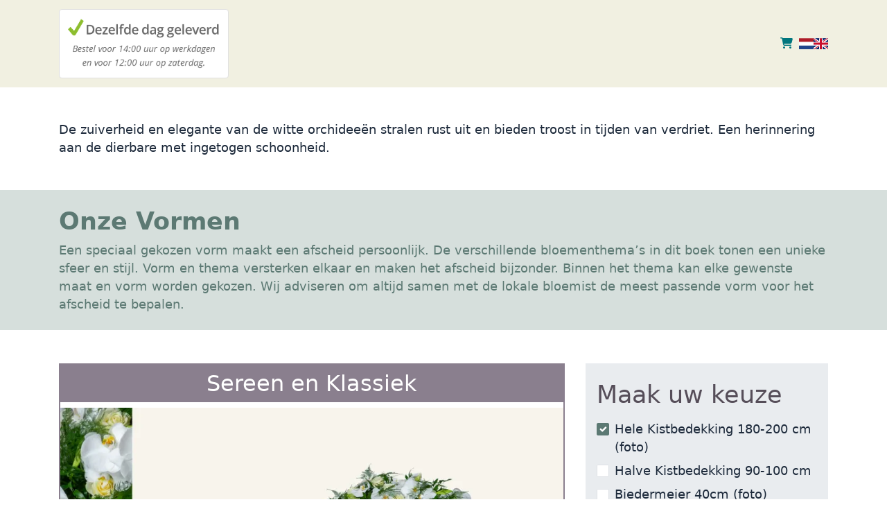

--- FILE ---
content_type: text/html; charset=UTF-8
request_url: https://boeketbezorgennederland.nl/troost-in-bloemen/sereen-en-klassiek/
body_size: 8639
content:
<!DOCTYPE html>
<html lang="en">
<head>
    
    
    <link rel="canonical" href="https://boeketbezorgennederland.nl/categorie/sereen-en-klassiek/" />

<!-- HTML5 Shim and Respond.js IE8 support of HTML5 elements and media queries -->
<!-- WARNING: Respond.js doesn't work if you view the page via file:// -->
<!--[if lt IE 9]>
<script src="https://oss.maxcdn.com/libs/html5shiv/3.7.0/html5shiv.js"></script>
<script src="https://oss.maxcdn.com/libs/respond.js/1.3.0/respond.min.js"></script>
<![endif]-->
<meta charset="utf-8">
<meta http-equiv="X-UA-Compatible" content="IE=edge">
<meta name="viewport" content="width=device-width, initial-scale=1">
<meta name="author" content="">
<title>Sereen en Klassiek - Boeket bezorgen Nederland</title>
<meta name="description" content="De zuiverheid en elegante van de witte orchideeën stralen
rust uit en bieden troost in tijden van verdriet. Een
herinnering aan de dierbare met ingetogen schoonheid.">
<!-- Bootstrap Core CSS -->
<link rel="icon" href="https://ordercentraal.nl//assets/media/favicon-florists/270538008210.jpg">
<link href="/css/bootstrap.min.css" rel="stylesheet">
<link rel="stylesheet" href="/css/fontawesome-free-6.5.1-web/css/all.min.css">
<link rel="stylesheet" href="https://maxcdn.bootstrapcdn.com/font-awesome/4.7.0/css/font-awesome.min.css">
<link rel="stylesheet" href="/assets/flag-icons/css/flag-icons.min.css">
<link rel="stylesheet" href="/css/global.css?v=2">




<script type="module" src="/build/assets/main-4ed993c7.js"></script>


<link href="https://fonts.googleapis.com/css?family=Roboto:100,300,400,700,900&display=swap" rel="stylesheet">
<link rel="stylesheet" href="/assets/plugins/custom/swiper/swiper-bundle.min.css">
<link href="/css/blue/style.css" rel="stylesheet" type="text/css">



<style>
    footer {
        background-color: #050505 !important;
    }

    .option-selected {
        background-color: #050505 !important;
    }

    footer i {
        color: #e6c9a4 !important;
    }

    h3.heading-shop {
        background-color: #00767e !important;
        color: #e6c9a4 !important;
    }

    p, td, label, small, .product-image-label-price, span, ol>li, ul>li, h5 {
        color: #61716e;
    }

    .btn-custom {
        background-color: #00767e !important;
        color: #e6c9a4 !important;
    }

    .btn-outline-custom {
        border: 1px solid #00767e !important;
        color: #000000 !important;
    }

    .btn-outline-custom.text-black {
        color: black !important;
    }

    .text-button-first {
        color: #00767e !important;
    }

    .text-button-first-dark {
        /* $button_first_dark komt van adjustBrightness, escapen voor veiligheid */
        color: #00656c !important;
    }

    .product-image-label {
        border-color: #00767e;
    }

    .form-check-product {
        accent-color: #00656c;
    }

    .payment-method-label {
        border-color: #00767e;
    }

    .form-check-payment-method {
        accent-color: #00656c;
    }

    .link-underline {
        text-decoration: underline;
        color: #b25f50 !important;
    }

    a {
        color: #b25f50;
    }

    .border {
        /* $button_first_light komt van adjustBrightness, escapen voor veiligheid */
        border-color: #4da0a5 !important;
    }

    .table-row-top-line {
        border-color: #4da0a5;
    }

    .product-variation.active .product-image-label {
        background: #00767e;
        color: #e6c9a4;
    }

    .product-variation.active .product-image-label .product-image-label-price,
    .product-variation.active .product-image-label .product-image-label-title {
        color: #e6c9a4;
    }

    .heading-primary {
        color: #00767e;
    }

    .heading-secondary {
        color: #00767e;
    }

    @media only screen and (max-width: 992px) {
        .dropdown-menu {
            /* background-color: transparent; */
            padding-left: 20px !important;
        }

        #sidebar {
            display: none;
        }
    }

        @media only screen and (min-width: 992px) {
        .megamenu {
            display: none;
        }
    }

    
    span.new-text {
        background: #00767e;
        color: #f1f0e1;
    }
</style><style>

    footer h4 {
        color: #ffffff !important;
    }

    section {
        background-color: #f1f0e1 !important;
    }

    .section {
        background-color: #f1f0e1 !important;
    }

    h1, h2, h3 {
        color: #00767e;
    }

    .mainNav {
        background-color: #f1f0e1 !important;
    }

    .nav-link {
        color: #00767e !important;
    }

    .site-heading h1 {
        color: #00767e !important;
    }

    header.masthead .overlay {
        background-color: #e1c5a1 !important;
    }

</style>
<style>
    footer .text-white a, footer p {
        color: #e6c9a4 !important;
    }

    .site-heading h5 {
        color: #00767e !important;
    }

    .btn-custom {
        border-radius: 25px !important;
    }

    .btn-view {
        border: 2px solid #00767e !important;
        color: #00767e !important;
    }

    header.masthead {
        background: url(https://ordercentraal.nl//assets/media/banner-florists/843203376248.jpg);
        background-repeat: no-repeat;
        background-size: cover;
        background-attachment: scroll;
        background-position: center;
        height: 700px;
        background-position: bottom;
        display: flex;
        align-items: center;
        z-index: 0;
        position: relative;
    }

    .masthead .btn-cusom {
        color: #e6c9a4 !important;
    }

    @media only screen and (max-width: 767px) {
        header.masthead {
            height: 350px;
        }
    }

</style>



<style type="text/css">
    .day {
        color: #000
    }

    .navbar-light .navbar-toggler {
        color: #00767e !important;
    }
</style>


            <link rel="stylesheet" href="/build/assets/troost-4863ba40.css">
    
    <link href="/assets/plugins/custom/select2/select2.min.css" rel="stylesheet"/>
</head>
<!-- ------------------header-------------->
<body class="">

<nav class="navbar navbar-light navbar-expand-lg fixed-top mainNav" style="position: relative;">
    <div class="container n-m" style="margin-top: 0;">
        <a class="navbar-brand text-white" href="https://boeketbezorgennederland.nl">
                        <img width="840"
                 height="200"
                 src="https://ordercentraal.nl//assets/media/logo-florists/1380410270016.png"
                 style="width: auto; max-height: 100px; display: block; margin: 0 auto;"
                 alt="Logo"
            >
                    </a>
        <button data-toggle="collapse" data-target="#navbarResponsive" class="navbar-toggler" aria-controls="navbarResponsive" aria-expanded="false" aria-label="Toggle navigation">
            <i class="fa fa-bars"></i></button>
        <div class="collapse navbar-collapse" id="navbarResponsive">
            <ul class="navbar-nav ml-auto">
                                    <li class="nav-item dropdown megamenu">
                        <a id="megamneu-1" href="#" data-toggle="dropdown" aria-haspopup="true" aria-expanded="false" class="nav-link dropdown-toggle ">Bloemen</a>
                        <div aria-labelledby="megamneu-1" class="dropdown-menu bouquet border-0 p-0 m-0">
                            <ul class="list-unstyled">
                                                                    <li class="nav-item"><a href="/categorie/voorkeursboeketten/" class="nav-link text-dark">Voorkeursboeketten</a></li>
                                                                    <li class="nav-item"><a href="/categorie/duurzamere-boeketten/" class="nav-link text-dark">Duurzamere Boeketten</a></li>
                                                                    <li class="nav-item"><a href="/categorie/boeketten/" class="nav-link text-dark">Boeketten</a></li>
                                                                    <li class="nav-item"><a href="/categorie/tulpenboeketten/" class="nav-link text-dark">Tulpenboeketten</a></li>
                                                                    <li class="nav-item"><a href="/categorie/plukboeketten/" class="nav-link text-dark">Plukboeketten</a></li>
                                                                    <li class="nav-item"><a href="/categorie/keuze-van-de-bloemist/" class="nav-link text-dark">Keuze van de bloemist</a></li>
                                                                    <li class="nav-item"><a href="/categorie/gerberaboeketten/" class="nav-link text-dark">Gerberaboeketten</a></li>
                                                                    <li class="nav-item"><a href="/categorie/rozenboeketten/" class="nav-link text-dark">Rozenboeketten</a></li>
                                                                    <li class="nav-item"><a href="/categorie/luxe-boeketten/" class="nav-link text-dark">Luxe boeketten</a></li>
                                                                    <li class="nav-item"><a href="/categorie/lange-rozen/" class="nav-link text-dark">Lange rozen</a></li>
                                                                    <li class="nav-item"><a href="/categorie/plantenbakjes-en-planten/" class="nav-link text-dark">Plantenbakjes en planten</a></li>
                                                                    <li class="nav-item"><a href="/categorie/valentijnsboeketten/" class="nav-link text-dark">Valentijnsboeketten</a></li>
                                
                                                                    <li class="nav-item"><a href="/international/" class="nav-link text-dark">Internationaal</a></li>
                                                            </ul>
                        </div>
                    </li>
                                    <li class="nav-item dropdown megamenu">
                        <a id="megamneu-1" href="#" data-toggle="dropdown" aria-haspopup="true" aria-expanded="false" class="nav-link dropdown-toggle ">Rouwbloemen</a>
                        <div aria-labelledby="megamneu-1" class="dropdown-menu bouquet border-0 p-0 m-0">
                            <ul class="list-unstyled">
                                                                    <li class="nav-item"><a href="/categorie/rouwarrangementen/" class="nav-link text-dark">Rouwarrangementen</a></li>
                                                                    <li class="nav-item"><a href="/categorie/biedermeier-arrangementen/" class="nav-link text-dark">Biedermeier arrangementen</a></li>
                                                                    <li class="nav-item"><a href="/categorie/rouwboeketten/" class="nav-link text-dark">Rouwboeketten</a></li>
                                                                    <li class="nav-item"><a href="/categorie/troostboeketten/" class="nav-link text-dark">Troostboeketten</a></li>
                                                                    <li class="nav-item"><a href="/categorie/eenvoudig-rouwwerk/" class="nav-link text-dark">Eenvoudig Rouwwerk</a></li>
                                
                                                            </ul>
                        </div>
                    </li>
                                    <li class="nav-item dropdown megamenu">
                        <a id="megamneu-1" href="#" data-toggle="dropdown" aria-haspopup="true" aria-expanded="false" class="nav-link dropdown-toggle ">Rouwboek</a>
                        <div aria-labelledby="megamneu-1" class="dropdown-menu bouquet border-0 p-0 m-0">
                            <ul class="list-unstyled">
                                                                    <li class="nav-item"><a href="/categorie/troost-in-bloemen/" class="nav-link text-dark">Troost in Bloemen</a></li>
                                
                                                            </ul>
                        </div>
                    </li>
                                    <li class="nav-item dropdown megamenu">
                        <a id="megamneu-1" href="#" data-toggle="dropdown" aria-haspopup="true" aria-expanded="false" class="nav-link dropdown-toggle ">Fruit</a>
                        <div aria-labelledby="megamneu-1" class="dropdown-menu bouquet border-0 p-0 m-0">
                            <ul class="list-unstyled">
                                                                    <li class="nav-item"><a href="/categorie/spanish-fruit-collection/" class="nav-link text-dark">Spanish Fruit Collection</a></li>
                                                                    <li class="nav-item"><a href="/categorie/country-fruit-collection/" class="nav-link text-dark">Country Fruit Collection</a></li>
                                                                    <li class="nav-item"><a href="/categorie/golden-fruit-collection/" class="nav-link text-dark">Golden Fruit Collection</a></li>
                                                                    <li class="nav-item"><a href="/categorie/woodland-fruit-collection/" class="nav-link text-dark">Woodland Fruit Collection</a></li>
                                                                    <li class="nav-item"><a href="/categorie/palm-fruit-collection/" class="nav-link text-dark">Palm Fruit Collection</a></li>
                                
                                                            </ul>
                        </div>
                    </li>
                
                                                
                <li class="nav-item"><a href="/winkelwagen/" class="nav-link" style="color: #00767e;"><i class="fas fa-shopping-cart"></i></a></li>

                                    <li>
                            <div x-data="langSelect()" class="h-100 d-flex align-items-center">
        <template x-for="(langOption, id) in langOptions">
            <div class="langOption" :title="langOption.title" @click="langChange(id)">
                <div class="langOptionFlag" :class="`${langOption.class}`"></div>
            </div>
        </template>
    </div>

    <style>
        .langOption {
            margin-inline: 11px;
            cursor: pointer;
        }
    </style>

    <script type="text/javascript">
        function langSelect() {
            return {
                lang: '1',

                langOptions: {
                    1: {
                        "locale": "nl",
                        "title": "Nederlands",
                        "class": "d-block fi fi-nl"
                    },
                    2: {
                        "locale": "en",
                        "title": "English",
                        "class": "d-block fi fi-gb"
                    },
                },

                langChange(langId) {
                    const expireInOneYear = (new Date()).setFullYear(new Date().getFullYear() + 1);
                    document.cookie = `lang=${langId}; expires=${expireInOneYear}; path=/; Secure`;
                    window.location.reload();
                }
            }
        }
    </script>

                    </li>
                            </ul>
        </div>
    </div>
</nav>

    <div x-data="productData()"  class="troost">
    <div class="min-vh-100 product-page troost-page">
        <div class="container">
            <p class="my-5">
                De zuiverheid en elegante van de witte orchideeën stralen
rust uit en bieden troost in tijden van verdriet. Een
herinnering aan de dierbare met ingetogen schoonheid.            </p>
        </div>

                    <div class="row-bg py-4">
                <div class="container">
                    <h2 class="font-weight-bold text-primary">Onze Vormen</h2>
                    Een speciaal gekozen vorm maakt een afscheid persoonlijk. De verschillende bloementhema’s in dit boek
                    tonen een unieke sfeer en stijl. Vorm en thema versterken elkaar en maken het afscheid bijzonder. Binnen
                    het thema kan elke gewenste maat en vorm worden gekozen. Wij adviseren om altijd samen met de lokale
                    bloemist de meest passende vorm voor het afscheid te bepalen.
                </div>
            </div>
        
        <div class="container my-5">
            <form method="post" @submit="$dispatch('product-submit', {submitEvent: $event})"
                @submit-product="$el.submit()" action="/functions/add-to-cart.php">
                <input type="hidden" name="csrf_token" value="3c5246089ae5491d0cdabbf366f24c3332b3fb987ac591b81c5ebdb82939798a">                <input type="hidden" name="productid" value="6419">
                <input type="hidden" name="product_variation" :value="chosenVariationId">

                <div class="row">
                    <div class="col-lg-8">
                        <div class="product">
                            <h1 class="product-title">
                                Sereen en Klassiek                            </h1>
                            <img src="https://ordercentraal.nl//data/uploads/product/product_variation_168628771971.webp"
                                :src="'https://ordercentraal.nl/' + currentInfo.image" class="product-image">
                        </div>

                        <div class="bg-secondary-subtle p-3 mt-4">
                            <h3 class="font-weight-normal" x-text="currentInfo.title">
                                Hele Kistbedekking 180-200 cm (foto)</h3>
                            <h5 class="font-weight-bold">
                                &euro; <span
                                    x-text="currentInfo.price !== null ? euroFormat(currentInfo.price) : '-'">595,00</span>
                            </h5>
                        </div>
                    </div>
                    <div class="col-lg-4">
                                                                                <div class="bg-light px-3 py-4">
                                <h2 class="font-weight-normal mb-3">Maak uw keuze</h2>

                                                                    <div class="form-group form-check mb-2">
                                        <input type="checkbox" class="form-check-input"
                                            id="variation-15366"
                                            value="15366" name="variation"
                                            @change="setVariation(Number($el.value), $el.checked)"
                                            :checked="chosenVariationId === Number($el.value)" :required="!chosenVariationId">
                                        <label class="form-check-label"
                                            for="variation-15366">Hele Kistbedekking 180-200 cm (foto)                                            </label>
                                    </div>
                                                                    <div class="form-group form-check mb-2">
                                        <input type="checkbox" class="form-check-input"
                                            id="variation-15367"
                                            value="15367" name="variation"
                                            @change="setVariation(Number($el.value), $el.checked)"
                                            :checked="chosenVariationId === Number($el.value)" :required="!chosenVariationId">
                                        <label class="form-check-label"
                                            for="variation-15367">Halve Kistbedekking 90-100 cm                                            </label>
                                    </div>
                                                                    <div class="form-group form-check mb-2">
                                        <input type="checkbox" class="form-check-input"
                                            id="variation-15368"
                                            value="15368" name="variation"
                                            @change="setVariation(Number($el.value), $el.checked)"
                                            :checked="chosenVariationId === Number($el.value)" :required="!chosenVariationId">
                                        <label class="form-check-label"
                                            for="variation-15368">Biedermeier 40cm (foto)                                            </label>
                                    </div>
                                                                    <div class="form-group form-check mb-2">
                                        <input type="checkbox" class="form-check-input"
                                            id="variation-15369"
                                            value="15369" name="variation"
                                            @change="setVariation(Number($el.value), $el.checked)"
                                            :checked="chosenVariationId === Number($el.value)" :required="!chosenVariationId">
                                        <label class="form-check-label"
                                            for="variation-15369">Biedermeier 60cm                                            </label>
                                    </div>
                                                                    <div class="form-group form-check mb-2">
                                        <input type="checkbox" class="form-check-input"
                                            id="variation-15370"
                                            value="15370" name="variation"
                                            @change="setVariation(Number($el.value), $el.checked)"
                                            :checked="chosenVariationId === Number($el.value)" :required="!chosenVariationId">
                                        <label class="form-check-label"
                                            for="variation-15370">Druppel 70 cm (foto)                                            </label>
                                    </div>
                                                                    <div class="form-group form-check mb-2">
                                        <input type="checkbox" class="form-check-input"
                                            id="variation-15371"
                                            value="15371" name="variation"
                                            @change="setVariation(Number($el.value), $el.checked)"
                                            :checked="chosenVariationId === Number($el.value)" :required="!chosenVariationId">
                                        <label class="form-check-label"
                                            for="variation-15371">Druppel 90 cm                                            </label>
                                    </div>
                                                                    <div class="form-group form-check mb-2">
                                        <input type="checkbox" class="form-check-input"
                                            id="variation-15372"
                                            value="15372" name="variation"
                                            @change="setVariation(Number($el.value), $el.checked)"
                                            :checked="chosenVariationId === Number($el.value)" :required="!chosenVariationId">
                                        <label class="form-check-label"
                                            for="variation-15372">Ovaal 70 cm                                            </label>
                                    </div>
                                                                    <div class="form-group form-check mb-2">
                                        <input type="checkbox" class="form-check-input"
                                            id="variation-15373"
                                            value="15373" name="variation"
                                            @change="setVariation(Number($el.value), $el.checked)"
                                            :checked="chosenVariationId === Number($el.value)" :required="!chosenVariationId">
                                        <label class="form-check-label"
                                            for="variation-15373">Ovaal 90 cm                                            </label>
                                    </div>
                                                                    <div class="form-group form-check mb-2">
                                        <input type="checkbox" class="form-check-input"
                                            id="variation-15374"
                                            value="15374" name="variation"
                                            @change="setVariation(Number($el.value), $el.checked)"
                                            :checked="chosenVariationId === Number($el.value)" :required="!chosenVariationId">
                                        <label class="form-check-label"
                                            for="variation-15374">Boeket in Vaas                                             </label>
                                    </div>
                                                                    <div class="form-group form-check mb-2">
                                        <input type="checkbox" class="form-check-input"
                                            id="variation-15375"
                                            value="15375" name="variation"
                                            @change="setVariation(Number($el.value), $el.checked)"
                                            :checked="chosenVariationId === Number($el.value)" :required="!chosenVariationId">
                                        <label class="form-check-label"
                                            for="variation-15375">Boeket in Vaas Groot                                            </label>
                                    </div>
                                                                    <div class="form-group form-check mb-2">
                                        <input type="checkbox" class="form-check-input"
                                            id="variation-15376"
                                            value="15376" name="variation"
                                            @change="setVariation(Number($el.value), $el.checked)"
                                            :checked="chosenVariationId === Number($el.value)" :required="!chosenVariationId">
                                        <label class="form-check-label"
                                            for="variation-15376">Rouwboeket 70 cm                                            </label>
                                    </div>
                                                                    <div class="form-group form-check mb-2">
                                        <input type="checkbox" class="form-check-input"
                                            id="variation-15377"
                                            value="15377" name="variation"
                                            @change="setVariation(Number($el.value), $el.checked)"
                                            :checked="chosenVariationId === Number($el.value)" :required="!chosenVariationId">
                                        <label class="form-check-label"
                                            for="variation-15377">Rouwboeket 90 cm                                            </label>
                                    </div>
                                                                    <div class="form-group form-check mb-2">
                                        <input type="checkbox" class="form-check-input"
                                            id="variation-15378"
                                            value="15378" name="variation"
                                            @change="setVariation(Number($el.value), $el.checked)"
                                            :checked="chosenVariationId === Number($el.value)" :required="!chosenVariationId">
                                        <label class="form-check-label"
                                            for="variation-15378">Krans 40 cm (foto)                                            </label>
                                    </div>
                                                                    <div class="form-group form-check mb-2">
                                        <input type="checkbox" class="form-check-input"
                                            id="variation-15379"
                                            value="15379" name="variation"
                                            @change="setVariation(Number($el.value), $el.checked)"
                                            :checked="chosenVariationId === Number($el.value)" :required="!chosenVariationId">
                                        <label class="form-check-label"
                                            for="variation-15379">Krans 60 cm                                            </label>
                                    </div>
                                                            </div>
                                            </div>
                </div>

                <div x-data="cardData()" @product-submit.document="onProductSubmit()" x-show="cardsInitialized && cards.length > 0"
    style="display: none;">
    <div class="mt-5">
        <div class="form-group d-flex align-items-center">
            <input type="checkbox" class="product-card-checkbox form-check-large m-0 mr-2" id="card" name="card"
                x-ref="cardButton" x-model="has_card" @pageshow.window="has_card = $el.checked">
            <label class="form-check-label ms-2 font-weight-bold" for="card">
                                    Wil je een kaartje of lint toevoegen met je persoonlijke tekst?                            </label>
        </div>
    </div>

    <div x-show="has_card" style="display: none">
        <div class="mt-2">
            <p>Maak een keuze uit onderstaande categorieën en voeg daarna je eigen tekst toe.</p>
            <div class="col-count-1 col-count-md-2"
                :class="{'col-count-md-2': cards.length >= 6 && !compact, 'col-count-xl-3': cards.length >= 9 && !compact}"
                x-show="cards && has_card">

                <template x-for="card in cards">
                    <div class="form-check">
                        <input class="form-check-input" type="radio" :id="'cardid' + card.id" :value="card.id"
                            x-model="cardid" :required="has_card">
                        <label class="form-check-label" :for="'cardid' + card.id" x-text="card.text"></label>
                    </div>
                </template>

                <input type="text" class="d-none" id="cardid" name="cardid" :value="cardid" x-ref="cardid">
            </div>
        </div>

        <div id="default-card-container"></div>

        <template x-teleport="#default-card-container">
            <div class="mt-2" x-show="card">
                <div class="form-group" id="textKaartDiv">
                    <div class="row ">
                        <div class="col-md-6">
                            <template x-if="card && !card?.type || card?.type === 'default'">
                                <div x-data="cardTextInputData()" x-modelable="card_description" class="card-description" >
    <textarea
        class="form-control"
        rows="7"
        cols="50"
        maxlength="300"
        placeholder="Plaats hier je tekst voor op het kaartje&#10;(vergeet de afzender niet)"
        id="carddescription"
        name="carddescription"
        x-model="card_description"
        @input="calculateCardLength()"
        @pageshow.window="card_description = $el.value"
        :required="has_card ?? false"
    ></textarea>
    <div class="float-right">
        <div>
            <span
                id="current"
                x-text="card_description ? card_description.length : 0"
            ></span>
            <span>/ 300</span>
        </div>
        <div>
            <span
                id="current"
                x-text="card_lines"
            ></span>
            <span>/ 7</span>
        </div>
    </div>
</div>

                            </template>
                            <template x-if="card?.type?.startsWith('slip_')">
                                <div>
                                    <template x-for="index in Number(card?.type?.replace('slip_', ''))">
                                        <div class="form-group">
                                            <input type="hidden" :name="`carddescription[slip${index}][name]`"
                                                :value="`${1 == 2 ? 'Ribbon' : 'Slip'} ${index}`">

                                            <label :for="`slip-${index}`"
                                                x-text="`${1 == 2 ? 'Ribbon' : 'Slip'} ${index}`"></label>
                                            <input type="text" class="form-control" :id="`slip-${index}`"
                                                :name="`carddescription[slip${index}][content]`"
                                                x-model="card_description_object[`slip${index}`].content"
                                                x-init="card_description_object[`slip${index}`] = card_description_object[`slip${index}`] ?? {content: ''}"
                                                @input="limitCardLine(`slip${index}`, 50)" required>
                                            <div class="float-right">
                                                <div>
                                                    <span id="current"
                                                        x-text="card_description_object[`slip${index}`] ? card_description_object[`slip${index}`].content.length : 0"></span>
                                                    <span>/ 50</span>
                                                </div>
                                            </div>
                                        </div>
                                    </template>
                                </div>
                            </template>
                        </div>
                        <div class="col-md-6" id="cardImage">
                            <div class="card-image">
                                <img :src="cardimg" class="w-100">
                            </div>
                        </div>
                    </div>
                </div>
            </div>
        </template>
    </div>
</div>

<div class="modal text-dark" tabindex="-1" x-ref="modal">
    <div class="modal-dialog modal-dialog-centered">
        <div class="modal-content">
            <div class="modal-header justify-content-center">
                <h5 class="modal-title">Geen kaartje?</h5>
            </div>
            <div class="modal-body">
                <p class="text-center text-dark">
                    Je hebt geen kaartje gekozen.                    <br>
                    Je bestelling wordt nu anoniem bezorgd.                </p>
            </div>
            <div class="modal-footer" style="justify-content: space-around;">
                <button type="button" class="btn btn-outline-custom text-black"
                    @click="$($refs.modal).modal('hide'); document.querySelector('#card').click()">
                    Kaartje kiezen                </button>
                <button type="button" class="btn btn-custom"
                    @click="cardid = 0; $dispatch('submit-product')">Doorgaan zonder kaartje</button>
            </div>
        </div>
    </div>
</div>

<script defer>
    function cardData() {
        return {
            compact: false,

            has_card: false,
            cards: [],
            cardsInitialized: false, // Against flickering on pageload
            cardid: null,
            card: null,
            card_description_object_old: {},
            card_description_object: {},
            card_lines: 0,
            cardimg: null,

            init() {
                this.populateCards();
                this.cardsInitialized = true;

                this.$watch('has_card', (value) => {
                    if (value) {
                        this.populateCards();
                    } else {
                        this.cardid = null;
                    }
                });

                this.$watch('cardid', (value) => {
                    if (value) {
                        let card = this.cards.find((card) => {
                            return card.id == value;
                        });

                        this.card = card;

                        if (card) {
                            this.cardimg = card.image;
                        }

                    } else {
                        this.card = null;
                    }
                });
            },

            async populateCards() {
                const data = new FormData();

                this.setPopulateData(data);

                const csrfToken = document.querySelector('input[name="csrf_token"]')?.value;
                if (csrfToken) {
                    data.append('csrf_token', csrfToken);
                }

                const response = await fetch(get_url('/functions/getcard.php'), {
                    method: 'POST',
                    headers: {
                        'Accept': 'application/json'
                    },
                    body: data
                });
                let cards = await response.json();

                cards.shift();

                this.cards = cards;

                if (this.cardid === this.$refs.cardid.value) {
                    this.cardid = null;
                }

                this.cardid = this.$refs.cardid.value;
            },

            limitCardLine(key, limit) {
                if (this.card_description_object[key].content.length > limit) {
                    this.card_description_object[key].content = this.card_description_object_old[key];
                }

                this.card_description_object_old[key] = this.card_description_object[key].content;
            },

            onProductSubmit() {
                if (this.has_card || this.cardsInitialized && this.cards.length === 0) {
                    return;
                }

                this.$event.detail.submitEvent.preventDefault();
                $(this.$refs.modal).modal('show');
            }
        };
    }
</script>
                <div class="d-flex justify-content-end">
                    <button class="btn btn-secondary">
                        Toevoegen aan winkelwagen
                    </button>
                </div>
            </form>
        </div>
    </div>
</div>

<script defer>
    function productData() {
        return {
            productId: 6419,
            type: "variation",
            product: {"image":"\/data\/uploads\/product\/product_variation_168628771971.webp","title":"Hele Kistbedekking 180-200 cm (foto)","price":595},

            variations: {"15366":{"image":"\/data\/uploads\/product\/product_variation_168628771971.webp","title":"Hele Kistbedekking 180-200 cm (foto)","price":595},"15367":{"image":"\/data\/uploads\/product\/product_variation_168645699882.webp","title":"Halve Kistbedekking 90-100 cm","price":350},"15368":{"image":"\/data\/uploads\/product\/product_variation_168645717207.webp","title":"Biedermeier 40cm (foto)","price":190},"15369":{"image":"\/data\/uploads\/product\/product_variation_168645718791.webp","title":"Biedermeier 60cm","price":275},"15370":{"image":"\/data\/uploads\/product\/product_variation_168645721068.webp","title":"Druppel 70 cm (foto)","price":295},"15371":{"image":"\/data\/uploads\/product\/product_variation_168645722850.webp","title":"Druppel 90 cm","price":350},"15372":{"image":"\/data\/uploads\/product\/product_variation_168759300303.webp","title":"Ovaal 70 cm","price":295},"15373":{"image":"\/data\/uploads\/product\/product_variation_168759300303.webp","title":"Ovaal 90 cm","price":350},"15374":{"image":"\/data\/uploads\/product\/product_variation_168759303966.webp","title":"Boeket in Vaas ","price":95},"15375":{"image":"\/data\/uploads\/product\/product_variation_168759303966.webp","title":"Boeket in Vaas Groot","price":125},"15376":{"image":"\/data\/uploads\/product\/product_variation_168759303966.webp","title":"Rouwboeket 70 cm","price":85},"15377":{"image":"\/data\/uploads\/product\/product_variation_168759304065.webp","title":"Rouwboeket 90 cm","price":125},"15378":{"image":"\/data\/uploads\/product\/product_variation_168645725127.webp","title":"Krans 40 cm (foto)","price":225},"15379":{"image":"\/data\/uploads\/product\/product_variation_168645727008.webp","title":"Krans 60 cm","price":295}},

            chosenVariationId: 15366,

            currentInfo: {"image":"\/data\/uploads\/product\/product_variation_168628771971.webp","title":"Hele Kistbedekking 180-200 cm (foto)","price":595},

            init() {
                if (this.chosenVariationId) {
                    this.setVariation(this.chosenVariationId, true);
                }
            },

            setPopulateData(data) {
                data.set('type', 'product');
                data.set('productid', this.productId);
            },

            setVariation(id, checked) {
                if (!checked) {
                    this.chosenVariationId = null;
                    this.currentInfo = this.product;
                    return;
                }

                this.chosenVariationId = id;
                this.currentInfo = this.variations[id];
            },

            euroFormat(number) {
                return (Math.round(number * 100) / 100).toFixed(2).replace(',', ' ').replace('.', ',');
            }
        };
    }
</script>
<footer class="pt-pd-4">
    <div class="container text-white">
        <div class="row">
            <div class="col-md-4 col-lg-4 mb-2">
                <a class="navbar-brand text-white" href="https://boeketbezorgennederland.nl">
                                        <img width="840" height="200" src="https://ordercentraal.nl//assets/media/logo-florists/1380410270016.png" style="width: auto; max-height: 85px; display: block; margin: 0 auto; margin-bottom: 20px;">
                                    </a>
                <p> Ma - Vr 09.00-18.00 uur   / Za 08.30-17.00</p>
                <ul class="social-list">
                                                                                                </ul>
            </div>
            <div class="col-md-5 col-lg-5 mb-2">
            <ul class="list-unstyled menulist">
                
                        <li><a href="https://boeketbezorgennederland.nl/contact/">CONTACT</a></li>
                    
                        <li><a href="https://boeketbezorgennederland.nl/algemene-voorwaarden/">Algemene voorwaarden</a></li>
                    
                        <li><a href="https://boeketbezorgennederland.nl/privacy/">Privacy</a></li>
                    
                        <li><a href="https://boeketbezorgennederland.nl/bezorgregio/">BEZORGREGIO </a></li>
                    
                        <li><a href="https://www.boeketbezorgennederland.nl/categorie/boeketten/">Boeketten</a></li>
                    
                        <li><a href="https://www.boeketbezorgennederland.nl/categorie/rouwarrangementen/">Rouwarrangementen</a></li>
                    
                        <li><a href="https://boeketbezorgennederland.nl/categorie/boeketten/">Home</a></li>
                                    </ul>
            </div>
            <div class="col-md-3 col-lg-3 mb-2">
                <div>
                    <h4 style="margin-bottom: 25px;">Boeket bezorgen Nederland</h4>
                    <ul class="list-unstyled">
                        <li>
                            <a href="">
                                <i class="fas fa-map-marker-alt footer-icon"></i> 
                                van Zeggelenplein 101<br>
                                2032KE 
                                Haarlem<br>
                                Nederland                             </a>
                        </li>
                        <li>
                            <a href="mailto: kokibloemenenplanten@gmail.com">
                                <i class="fas fa-envelope footer-icon"></i> 
                                kokibloemenenplanten@gmail.com                            </a>
                        </li>
                        <li>
                            <a href="tel: 023-5350330">
                                <i class="fas fa-phone footer-icon"></i> 
                                023-5350330                            </a>
                        </li>
                    </ul>
                </div>
            </div>
        </div>
        <div class="row">
            <hr>
            <div class="col-12 col-md-6 text-center text-md-left">
                <p class="mb-0">© Boeket bezorgen Nederland</p>
            </div>
            <div class="col-12 col-md-6 text-center text-md-right">
                                <p class="mb-0">Powered by <a href="https://wybloemisten.nl">WYBloemisten</a></p>
                            </div>
        </div>
    </div>
</footer>


<script src="/js/scripts.js"></script>


<!-- jQuery -->
<script src="/js/jquery-3.7.1.min.js"></script>

            <!-- Bootstrap Core JavaScript -->
        <script src="/js/bootstrap.min.js"></script>
    
<!-- Bootstrap Core JavaScript -->
<script src="/assets/plugins/custom/swiper/swiper-bundle.min.js"></script>
<script src="/assets/plugins/custom/select2/select2.min.js"></script>
<script>
  var screenxs = 767;

  if (window.innerWidth <= screenxs) {
    $(".navbar").removeClass("fixed-top");
  } else {
    $(".navbar").addClass("fixed-top");
  }

	$(window).resize(function() {
		if (window.innerWidth <= screenxs) {
			$(".navbar").removeClass("fixed-top");
		} else {
			$(".navbar").addClass("fixed-top");
		}
	});
</script>


<script type="text/javascript">
function getcaptcha() {
    $.ajax({
        type: 'post',
        url: '/functions/captcha.php',
        success: function (response) {
            $('#captcha').attr('src','/functions/captcha.php')
        }
    });
}
</script>

<script src="/js/alpinejs-3.14.8.min.js" defer></script>

    <script>
        function cardTextInputData() {
            return {
                card_description_old: '',
                card_description: "",
                card_lines: 0,

                init() {
                    this.calculateCardLength();
                },

                calculateCardLength() {
                    let lineStrings = this.card_description.split("\n");
                    let lines = 0;

                    for (const [index, line] of Object.entries(lineStrings)) {
                        if (line === '') {
                            lines += 1;
                            continue;
                        }

                        lines += Math.ceil(line.length / 52);
                    }

                    this.card_lines = lines;

                    if (lines > 7) {
                        this.card_description = this.card_description_old;
                        this.calculateCardLength();
                        return;
                    }

                    this.card_description_old = this.card_description;
                }
            };
        }
    </script>

<script src="/assets/plugins/custom/select2/select2.min.js"></script>

</body>
</html>

--- FILE ---
content_type: text/css
request_url: https://boeketbezorgennederland.nl/build/assets/troost-4863ba40.css
body_size: 18269
content:
@charset "UTF-8";.troost{--bs-blue: #0d6efd;--bs-indigo: #6610f2;--bs-purple: #6f42c1;--bs-pink: #d63384;--bs-red: #dc3545;--bs-orange: #fd7e14;--bs-yellow: #ffc107;--bs-green: #198754;--bs-teal: #20c997;--bs-cyan: #0dcaf0;--bs-black: #000;--bs-white: #fff;--bs-gray: #6c757d;--bs-gray-dark: #343a40;--bs-gray-100: #f8f9fa;--bs-gray-200: #e9ecef;--bs-gray-300: #dee2e6;--bs-gray-400: #ced4da;--bs-gray-500: #adb5bd;--bs-gray-600: #6c757d;--bs-gray-700: #495057;--bs-gray-800: #343a40;--bs-gray-900: #212529;--bs-primary: #5c7973;--bs-secondary: #564e59;--bs-success: #198754;--bs-info: #0dcaf0;--bs-warning: #ffc107;--bs-danger: #dc3545;--bs-light: #e9ecef;--bs-dark: #212529;--bs-primary-rgb: 92, 121, 115;--bs-secondary-rgb: 86, 78, 89;--bs-success-rgb: 25, 135, 84;--bs-info-rgb: 13, 202, 240;--bs-warning-rgb: 255, 193, 7;--bs-danger-rgb: 220, 53, 69;--bs-light-rgb: 233, 236, 239;--bs-dark-rgb: 33, 37, 41;--bs-primary-text-emphasis: #25302e;--bs-secondary-text-emphasis: #221f24;--bs-success-text-emphasis: #0a3622;--bs-info-text-emphasis: #055160;--bs-warning-text-emphasis: #664d03;--bs-danger-text-emphasis: #58151c;--bs-light-text-emphasis: #495057;--bs-dark-text-emphasis: #495057;--bs-primary-bg-subtle: #dee4e3;--bs-secondary-bg-subtle: #dddcde;--bs-success-bg-subtle: #d1e7dd;--bs-info-bg-subtle: #cff4fc;--bs-warning-bg-subtle: #fff3cd;--bs-danger-bg-subtle: #f8d7da;--bs-light-bg-subtle: #fcfcfd;--bs-dark-bg-subtle: #ced4da;--bs-primary-border-subtle: #bec9c7;--bs-secondary-border-subtle: #bbb8bd;--bs-success-border-subtle: #a3cfbb;--bs-info-border-subtle: #9eeaf9;--bs-warning-border-subtle: #ffe69c;--bs-danger-border-subtle: #f1aeb5;--bs-light-border-subtle: #e9ecef;--bs-dark-border-subtle: #adb5bd;--bs-white-rgb: 255, 255, 255;--bs-black-rgb: 0, 0, 0;--bs-font-sans-serif: system-ui, -apple-system, "Segoe UI", Roboto, "Helvetica Neue", "Noto Sans", "Liberation Sans", Arial, sans-serif, "Apple Color Emoji", "Segoe UI Emoji", "Segoe UI Symbol", "Noto Color Emoji";--bs-font-monospace: SFMono-Regular, Menlo, Monaco, Consolas, "Liberation Mono", "Courier New", monospace;--bs-gradient: linear-gradient(180deg, rgba(255, 255, 255, .15), rgba(255, 255, 255, 0));--bs-body-font-family: var(--bs-font-sans-serif);--bs-body-font-size: 1.1rem;--bs-body-font-weight: 400;--bs-body-line-height: 1.5;--bs-body-color: #212529;--bs-body-color-rgb: 33, 37, 41;--bs-body-bg: #fff;--bs-body-bg-rgb: 255, 255, 255;--bs-emphasis-color: #000;--bs-emphasis-color-rgb: 0, 0, 0;--bs-secondary-color: rgba(33, 37, 41, .75);--bs-secondary-color-rgb: 33, 37, 41;--bs-secondary-bg: #e9ecef;--bs-secondary-bg-rgb: 233, 236, 239;--bs-tertiary-color: rgba(33, 37, 41, .5);--bs-tertiary-color-rgb: 33, 37, 41;--bs-tertiary-bg: #f8f9fa;--bs-tertiary-bg-rgb: 248, 249, 250;--bs-heading-color: #564e59;--bs-link-color: #5c7973;--bs-link-color-rgb: 92, 121, 115;--bs-link-decoration: underline;--bs-link-hover-color: #4a615c;--bs-link-hover-color-rgb: 74, 97, 92;--bs-code-color: #d63384;--bs-highlight-color: #212529;--bs-highlight-bg: #fff3cd;--bs-border-width: 1px;--bs-border-style: solid;--bs-border-color: #dee2e6;--bs-border-color-translucent: rgba(0, 0, 0, .175);--bs-border-radius: .375rem;--bs-border-radius-sm: .25rem;--bs-border-radius-lg: .5rem;--bs-border-radius-xl: 1rem;--bs-border-radius-xxl: 2rem;--bs-border-radius-2xl: var(--bs-border-radius-xxl);--bs-border-radius-pill: 50rem;--bs-box-shadow: 0 .5rem 1rem rgba(0, 0, 0, .15);--bs-box-shadow-sm: 0 .125rem .25rem rgba(0, 0, 0, .075);--bs-box-shadow-lg: 0 1rem 3rem rgba(0, 0, 0, .175);--bs-box-shadow-inset: inset 0 1px 2px rgba(0, 0, 0, .075);--bs-focus-ring-width: .25rem;--bs-focus-ring-opacity: .25;--bs-focus-ring-color: rgba(92, 121, 115, .25);--bs-form-valid-color: #198754;--bs-form-valid-border-color: #198754;--bs-form-invalid-color: #dc3545;--bs-form-invalid-border-color: #dc3545;background:#fff;font-family:system-ui,-apple-system,Segoe UI,Roboto,Helvetica Neue,Noto Sans,Liberation Sans,Arial,sans-serif,"Apple Color Emoji","Segoe UI Emoji",Segoe UI Symbol,"Noto Color Emoji";font-size:1.1rem}.troost *,.troost *:before,.troost *:after{box-sizing:border-box}@media (prefers-reduced-motion: no-preference){.troost :root{scroll-behavior:smooth}}.troost body{margin:0;font-family:var(--bs-body-font-family);font-size:var(--bs-body-font-size);font-weight:var(--bs-body-font-weight);line-height:var(--bs-body-line-height);color:var(--bs-body-color);text-align:var(--bs-body-text-align);background-color:var(--bs-body-bg);-webkit-text-size-adjust:100%;-webkit-tap-highlight-color:rgba(0,0,0,0)}.troost hr{margin:1rem 0;color:inherit;border:0;border-top:var(--bs-border-width) solid;opacity:.25}.troost h6,.troost .h6,.troost h5,.troost .h5,.troost h4,.troost .h4,.troost h3,.troost .h3,.troost h2,.troost .h2,.troost h1,.troost .h1{margin-top:0;margin-bottom:.5rem;font-family:system-ui,-apple-system,Segoe UI,Roboto,Helvetica Neue,Noto Sans,Liberation Sans,Arial,sans-serif,"Apple Color Emoji","Segoe UI Emoji",Segoe UI Symbol,"Noto Color Emoji";font-weight:300;line-height:1.2;color:var(--bs-heading-color)}.troost h1,.troost .h1{font-size:calc(1.4rem + 1.8vw)}@media (min-width: 1200px){.troost h1,.troost .h1{font-size:2.75rem}}.troost h2,.troost .h2{font-size:calc(1.345rem + 1.14vw)}@media (min-width: 1200px){.troost h2,.troost .h2{font-size:2.2rem}}.troost h3,.troost .h3{font-size:calc(1.3175rem + .81vw)}@media (min-width: 1200px){.troost h3,.troost .h3{font-size:1.925rem}}.troost h4,.troost .h4{font-size:calc(1.29rem + .48vw)}@media (min-width: 1200px){.troost h4,.troost .h4{font-size:1.65rem}}.troost h5,.troost .h5{font-size:calc(1.2625rem + .15vw)}@media (min-width: 1200px){.troost h5,.troost .h5{font-size:1.375rem}}.troost h6,.troost .h6{font-size:1.1rem}.troost p{margin-top:0;margin-bottom:1rem}.troost abbr[title]{text-decoration:underline dotted;cursor:help;text-decoration-skip-ink:none}.troost address{margin-bottom:1rem;font-style:normal;line-height:inherit}.troost ol,.troost ul{padding-left:2rem}.troost ol,.troost ul,.troost dl{margin-top:0;margin-bottom:1rem}.troost ol ol,.troost ul ul,.troost ol ul,.troost ul ol{margin-bottom:0}.troost dt{font-weight:700}.troost dd{margin-bottom:.5rem;margin-left:0}.troost blockquote{margin:0 0 1rem}.troost b,.troost strong{font-weight:bolder}.troost small,.troost .small{font-size:.875em}.troost mark,.troost .mark{padding:.1875em;color:var(--bs-highlight-color);background-color:var(--bs-highlight-bg)}.troost sub,.troost sup{position:relative;font-size:.75em;line-height:0;vertical-align:baseline}.troost sub{bottom:-.25em}.troost sup{top:-.5em}.troost a{color:rgba(var(--bs-link-color-rgb),var(--bs-link-opacity, 1));text-decoration:underline}.troost a:hover{--bs-link-color-rgb: var(--bs-link-hover-color-rgb)}.troost a:not([href]):not([class]),.troost a:not([href]):not([class]):hover{color:inherit;text-decoration:none}.troost pre,.troost code,.troost kbd,.troost samp{font-family:var(--bs-font-monospace);font-size:1em}.troost pre{display:block;margin-top:0;margin-bottom:1rem;overflow:auto;font-size:.875em}.troost pre code{font-size:inherit;color:inherit;word-break:normal}.troost code{font-size:.875em;color:var(--bs-code-color);word-wrap:break-word}a>.troost code{color:inherit}.troost kbd{padding:.1875rem .375rem;font-size:.875em;color:var(--bs-body-bg);background-color:var(--bs-body-color);border-radius:.25rem}.troost kbd kbd{padding:0;font-size:1em}.troost figure{margin:0 0 1rem}.troost img,.troost svg{vertical-align:middle}.troost table{caption-side:bottom;border-collapse:collapse}.troost caption{padding-top:.5rem;padding-bottom:.5rem;color:var(--bs-secondary-color);text-align:left}.troost th{text-align:inherit;text-align:-webkit-match-parent}.troost thead,.troost tbody,.troost tfoot,.troost tr,.troost td,.troost th{border-color:inherit;border-style:solid;border-width:0}.troost label{display:inline-block}.troost button{border-radius:0}.troost button:focus:not(:focus-visible){outline:0}.troost input,.troost button,.troost select,.troost optgroup,.troost textarea{margin:0;font-family:inherit;font-size:inherit;line-height:inherit}.troost button,.troost select{text-transform:none}.troost [role=button]{cursor:pointer}.troost select{word-wrap:normal}.troost select:disabled{opacity:1}.troost [list]:not([type=date]):not([type=datetime-local]):not([type=month]):not([type=week]):not([type=time])::-webkit-calendar-picker-indicator{display:none!important}.troost button,.troost [type=button],.troost [type=reset],.troost [type=submit]{-webkit-appearance:button}.troost button:not(:disabled),.troost [type=button]:not(:disabled),.troost [type=reset]:not(:disabled),.troost [type=submit]:not(:disabled){cursor:pointer}.troost ::-moz-focus-inner{padding:0;border-style:none}.troost textarea{resize:vertical}.troost fieldset{min-width:0;padding:0;margin:0;border:0}.troost legend{float:left;width:100%;padding:0;margin-bottom:.5rem;font-size:calc(1.275rem + .3vw);line-height:inherit}@media (min-width: 1200px){.troost legend{font-size:1.5rem}}.troost legend+*{clear:left}.troost ::-webkit-datetime-edit-fields-wrapper,.troost ::-webkit-datetime-edit-text,.troost ::-webkit-datetime-edit-minute,.troost ::-webkit-datetime-edit-hour-field,.troost ::-webkit-datetime-edit-day-field,.troost ::-webkit-datetime-edit-month-field,.troost ::-webkit-datetime-edit-year-field{padding:0}.troost ::-webkit-inner-spin-button{height:auto}.troost [type=search]{-webkit-appearance:textfield;outline-offset:-2px}.troost ::-webkit-search-decoration{-webkit-appearance:none}.troost ::-webkit-color-swatch-wrapper{padding:0}.troost ::file-selector-button{font:inherit;-webkit-appearance:button}.troost output{display:inline-block}.troost iframe{border:0}.troost summary{display:list-item;cursor:pointer}.troost progress{vertical-align:baseline}.troost [hidden]{display:none!important}.troost .lead{font-size:calc(1.2625rem + .15vw);font-weight:300}@media (min-width: 1200px){.troost .lead{font-size:1.375rem}}.troost .display-1{font-size:calc(1.625rem + 4.5vw);font-weight:300;line-height:1.2}@media (min-width: 1200px){.troost .display-1{font-size:5rem}}.troost .display-2{font-size:calc(1.575rem + 3.9vw);font-weight:300;line-height:1.2}@media (min-width: 1200px){.troost .display-2{font-size:4.5rem}}.troost .display-3{font-size:calc(1.525rem + 3.3vw);font-weight:300;line-height:1.2}@media (min-width: 1200px){.troost .display-3{font-size:4rem}}.troost .display-4{font-size:calc(1.475rem + 2.7vw);font-weight:300;line-height:1.2}@media (min-width: 1200px){.troost .display-4{font-size:3.5rem}}.troost .display-5{font-size:calc(1.425rem + 2.1vw);font-weight:300;line-height:1.2}@media (min-width: 1200px){.troost .display-5{font-size:3rem}}.troost .display-6{font-size:calc(1.375rem + 1.5vw);font-weight:300;line-height:1.2}@media (min-width: 1200px){.troost .display-6{font-size:2.5rem}}.troost .list-unstyled,.troost .list-inline{padding-left:0;list-style:none}.troost .list-inline-item{display:inline-block}.troost .list-inline-item:not(:last-child){margin-right:.5rem}.troost .initialism{font-size:.875em;text-transform:uppercase}.troost .blockquote{margin-bottom:1rem;font-size:calc(1.2625rem + .15vw)}@media (min-width: 1200px){.troost .blockquote{font-size:1.375rem}}.troost .blockquote>:last-child{margin-bottom:0}.troost .blockquote-footer{margin-top:-1rem;margin-bottom:1rem;font-size:.875em;color:#6c757d}.troost .blockquote-footer:before{content:"— "}.troost .btn{--bs-btn-padding-x: .75rem;--bs-btn-padding-y: .375rem;--bs-btn-font-family: ;--bs-btn-font-size: 1.1rem;--bs-btn-font-weight: 300;--bs-btn-line-height: 1.5;--bs-btn-color: var(--bs-body-color);--bs-btn-bg: transparent;--bs-btn-border-width: var(--bs-border-width);--bs-btn-border-color: transparent;--bs-btn-border-radius: 0;--bs-btn-hover-border-color: transparent;--bs-btn-box-shadow: inset 0 1px 0 rgba(255, 255, 255, .15), 0 1px 1px rgba(0, 0, 0, .075);--bs-btn-disabled-opacity: .65;--bs-btn-focus-box-shadow: 0 0 0 .25rem rgba(var(--bs-btn-focus-shadow-rgb), .5);display:inline-block;padding:var(--bs-btn-padding-y) var(--bs-btn-padding-x);font-family:var(--bs-btn-font-family);font-size:var(--bs-btn-font-size);font-weight:var(--bs-btn-font-weight);line-height:var(--bs-btn-line-height);color:var(--bs-btn-color);text-align:center;text-decoration:none;vertical-align:middle;cursor:pointer;-webkit-user-select:none;user-select:none;border:var(--bs-btn-border-width) solid var(--bs-btn-border-color);border-radius:var(--bs-btn-border-radius);background-color:var(--bs-btn-bg);transition:color .15s ease-in-out,background-color .15s ease-in-out,border-color .15s ease-in-out,box-shadow .15s ease-in-out}@media (prefers-reduced-motion: reduce){.troost .btn{transition:none}}.troost .btn:hover{color:var(--bs-btn-hover-color);background-color:var(--bs-btn-hover-bg);border-color:var(--bs-btn-hover-border-color)}.btn-check+.troost .btn:hover{color:var(--bs-btn-color);background-color:var(--bs-btn-bg);border-color:var(--bs-btn-border-color)}.troost .btn:focus-visible{color:var(--bs-btn-hover-color);background-color:var(--bs-btn-hover-bg);border-color:var(--bs-btn-hover-border-color);outline:0;box-shadow:var(--bs-btn-focus-box-shadow)}.btn-check:focus-visible+.troost .btn{border-color:var(--bs-btn-hover-border-color);outline:0;box-shadow:var(--bs-btn-focus-box-shadow)}.btn-check:checked+.troost .btn,:not(.btn-check)+.troost .btn:active,.troost .btn:first-child:active,.troost .btn.active,.troost .btn.show{color:var(--bs-btn-active-color);background-color:var(--bs-btn-active-bg);border-color:var(--bs-btn-active-border-color)}.btn-check:checked+.troost .btn:focus-visible,:not(.btn-check)+.troost .btn:active:focus-visible,.troost .btn:first-child:active:focus-visible,.troost .btn.active:focus-visible,.troost .btn.show:focus-visible{box-shadow:var(--bs-btn-focus-box-shadow)}.troost .btn:disabled,.troost .btn.disabled,fieldset:disabled .troost .btn{color:var(--bs-btn-disabled-color);pointer-events:none;background-color:var(--bs-btn-disabled-bg);border-color:var(--bs-btn-disabled-border-color);opacity:var(--bs-btn-disabled-opacity)}.troost .btn-primary,.troost .btn-custom{--bs-btn-color: #fff;--bs-btn-bg: #5c7973;--bs-btn-border-color: #5c7973;--bs-btn-hover-color: #fff;--bs-btn-hover-bg: #4e6762;--bs-btn-hover-border-color: #4a615c;--bs-btn-focus-shadow-rgb: 116, 141, 136;--bs-btn-active-color: #fff;--bs-btn-active-bg: #4a615c;--bs-btn-active-border-color: #455b56;--bs-btn-active-shadow: inset 0 3px 5px rgba(0, 0, 0, .125);--bs-btn-disabled-color: #fff;--bs-btn-disabled-bg: #5c7973;--bs-btn-disabled-border-color: #5c7973}.troost .btn-secondary{--bs-btn-color: #fff;--bs-btn-bg: #564e59;--bs-btn-border-color: #564e59;--bs-btn-hover-color: #fff;--bs-btn-hover-bg: #49424c;--bs-btn-hover-border-color: #453e47;--bs-btn-focus-shadow-rgb: 111, 105, 114;--bs-btn-active-color: #fff;--bs-btn-active-bg: #453e47;--bs-btn-active-border-color: #413b43;--bs-btn-active-shadow: inset 0 3px 5px rgba(0, 0, 0, .125);--bs-btn-disabled-color: #fff;--bs-btn-disabled-bg: #564e59;--bs-btn-disabled-border-color: #564e59}.troost .btn-success{--bs-btn-color: #fff;--bs-btn-bg: #198754;--bs-btn-border-color: #198754;--bs-btn-hover-color: #fff;--bs-btn-hover-bg: #157347;--bs-btn-hover-border-color: #146c43;--bs-btn-focus-shadow-rgb: 60, 153, 110;--bs-btn-active-color: #fff;--bs-btn-active-bg: #146c43;--bs-btn-active-border-color: #13653f;--bs-btn-active-shadow: inset 0 3px 5px rgba(0, 0, 0, .125);--bs-btn-disabled-color: #fff;--bs-btn-disabled-bg: #198754;--bs-btn-disabled-border-color: #198754}.troost .btn-info{--bs-btn-color: #000;--bs-btn-bg: #0dcaf0;--bs-btn-border-color: #0dcaf0;--bs-btn-hover-color: #000;--bs-btn-hover-bg: #31d2f2;--bs-btn-hover-border-color: #25cff2;--bs-btn-focus-shadow-rgb: 11, 172, 204;--bs-btn-active-color: #000;--bs-btn-active-bg: #3dd5f3;--bs-btn-active-border-color: #25cff2;--bs-btn-active-shadow: inset 0 3px 5px rgba(0, 0, 0, .125);--bs-btn-disabled-color: #000;--bs-btn-disabled-bg: #0dcaf0;--bs-btn-disabled-border-color: #0dcaf0}.troost .btn-warning{--bs-btn-color: #000;--bs-btn-bg: #ffc107;--bs-btn-border-color: #ffc107;--bs-btn-hover-color: #000;--bs-btn-hover-bg: #ffca2c;--bs-btn-hover-border-color: #ffc720;--bs-btn-focus-shadow-rgb: 217, 164, 6;--bs-btn-active-color: #000;--bs-btn-active-bg: #ffcd39;--bs-btn-active-border-color: #ffc720;--bs-btn-active-shadow: inset 0 3px 5px rgba(0, 0, 0, .125);--bs-btn-disabled-color: #000;--bs-btn-disabled-bg: #ffc107;--bs-btn-disabled-border-color: #ffc107}.troost .btn-danger{--bs-btn-color: #fff;--bs-btn-bg: #dc3545;--bs-btn-border-color: #dc3545;--bs-btn-hover-color: #fff;--bs-btn-hover-bg: #bb2d3b;--bs-btn-hover-border-color: #b02a37;--bs-btn-focus-shadow-rgb: 225, 83, 97;--bs-btn-active-color: #fff;--bs-btn-active-bg: #b02a37;--bs-btn-active-border-color: #a52834;--bs-btn-active-shadow: inset 0 3px 5px rgba(0, 0, 0, .125);--bs-btn-disabled-color: #fff;--bs-btn-disabled-bg: #dc3545;--bs-btn-disabled-border-color: #dc3545}.troost .btn-light{--bs-btn-color: #000;--bs-btn-bg: #e9ecef;--bs-btn-border-color: #e9ecef;--bs-btn-hover-color: #000;--bs-btn-hover-bg: #c6c9cb;--bs-btn-hover-border-color: #babdbf;--bs-btn-focus-shadow-rgb: 198, 201, 203;--bs-btn-active-color: #000;--bs-btn-active-bg: #babdbf;--bs-btn-active-border-color: #afb1b3;--bs-btn-active-shadow: inset 0 3px 5px rgba(0, 0, 0, .125);--bs-btn-disabled-color: #000;--bs-btn-disabled-bg: #e9ecef;--bs-btn-disabled-border-color: #e9ecef}.troost .btn-dark{--bs-btn-color: #fff;--bs-btn-bg: #212529;--bs-btn-border-color: #212529;--bs-btn-hover-color: #fff;--bs-btn-hover-bg: #424649;--bs-btn-hover-border-color: #373b3e;--bs-btn-focus-shadow-rgb: 66, 70, 73;--bs-btn-active-color: #fff;--bs-btn-active-bg: #4d5154;--bs-btn-active-border-color: #373b3e;--bs-btn-active-shadow: inset 0 3px 5px rgba(0, 0, 0, .125);--bs-btn-disabled-color: #fff;--bs-btn-disabled-bg: #212529;--bs-btn-disabled-border-color: #212529}.troost .btn-outline-primary,.troost .btn-outline-custom{--bs-btn-color: #5c7973;--bs-btn-border-color: #5c7973;--bs-btn-hover-color: #fff;--bs-btn-hover-bg: #5c7973;--bs-btn-hover-border-color: #5c7973;--bs-btn-focus-shadow-rgb: 92, 121, 115;--bs-btn-active-color: #fff;--bs-btn-active-bg: #5c7973;--bs-btn-active-border-color: #5c7973;--bs-btn-active-shadow: inset 0 3px 5px rgba(0, 0, 0, .125);--bs-btn-disabled-color: #5c7973;--bs-btn-disabled-bg: transparent;--bs-btn-disabled-border-color: #5c7973;--bs-gradient: none}.troost .btn-outline-secondary{--bs-btn-color: #564e59;--bs-btn-border-color: #564e59;--bs-btn-hover-color: #fff;--bs-btn-hover-bg: #564e59;--bs-btn-hover-border-color: #564e59;--bs-btn-focus-shadow-rgb: 86, 78, 89;--bs-btn-active-color: #fff;--bs-btn-active-bg: #564e59;--bs-btn-active-border-color: #564e59;--bs-btn-active-shadow: inset 0 3px 5px rgba(0, 0, 0, .125);--bs-btn-disabled-color: #564e59;--bs-btn-disabled-bg: transparent;--bs-btn-disabled-border-color: #564e59;--bs-gradient: none}.troost .btn-outline-success{--bs-btn-color: #198754;--bs-btn-border-color: #198754;--bs-btn-hover-color: #fff;--bs-btn-hover-bg: #198754;--bs-btn-hover-border-color: #198754;--bs-btn-focus-shadow-rgb: 25, 135, 84;--bs-btn-active-color: #fff;--bs-btn-active-bg: #198754;--bs-btn-active-border-color: #198754;--bs-btn-active-shadow: inset 0 3px 5px rgba(0, 0, 0, .125);--bs-btn-disabled-color: #198754;--bs-btn-disabled-bg: transparent;--bs-btn-disabled-border-color: #198754;--bs-gradient: none}.troost .btn-outline-info{--bs-btn-color: #0dcaf0;--bs-btn-border-color: #0dcaf0;--bs-btn-hover-color: #000;--bs-btn-hover-bg: #0dcaf0;--bs-btn-hover-border-color: #0dcaf0;--bs-btn-focus-shadow-rgb: 13, 202, 240;--bs-btn-active-color: #000;--bs-btn-active-bg: #0dcaf0;--bs-btn-active-border-color: #0dcaf0;--bs-btn-active-shadow: inset 0 3px 5px rgba(0, 0, 0, .125);--bs-btn-disabled-color: #0dcaf0;--bs-btn-disabled-bg: transparent;--bs-btn-disabled-border-color: #0dcaf0;--bs-gradient: none}.troost .btn-outline-warning{--bs-btn-color: #ffc107;--bs-btn-border-color: #ffc107;--bs-btn-hover-color: #000;--bs-btn-hover-bg: #ffc107;--bs-btn-hover-border-color: #ffc107;--bs-btn-focus-shadow-rgb: 255, 193, 7;--bs-btn-active-color: #000;--bs-btn-active-bg: #ffc107;--bs-btn-active-border-color: #ffc107;--bs-btn-active-shadow: inset 0 3px 5px rgba(0, 0, 0, .125);--bs-btn-disabled-color: #ffc107;--bs-btn-disabled-bg: transparent;--bs-btn-disabled-border-color: #ffc107;--bs-gradient: none}.troost .btn-outline-danger{--bs-btn-color: #dc3545;--bs-btn-border-color: #dc3545;--bs-btn-hover-color: #fff;--bs-btn-hover-bg: #dc3545;--bs-btn-hover-border-color: #dc3545;--bs-btn-focus-shadow-rgb: 220, 53, 69;--bs-btn-active-color: #fff;--bs-btn-active-bg: #dc3545;--bs-btn-active-border-color: #dc3545;--bs-btn-active-shadow: inset 0 3px 5px rgba(0, 0, 0, .125);--bs-btn-disabled-color: #dc3545;--bs-btn-disabled-bg: transparent;--bs-btn-disabled-border-color: #dc3545;--bs-gradient: none}.troost .btn-outline-light{--bs-btn-color: #e9ecef;--bs-btn-border-color: #e9ecef;--bs-btn-hover-color: #000;--bs-btn-hover-bg: #e9ecef;--bs-btn-hover-border-color: #e9ecef;--bs-btn-focus-shadow-rgb: 233, 236, 239;--bs-btn-active-color: #000;--bs-btn-active-bg: #e9ecef;--bs-btn-active-border-color: #e9ecef;--bs-btn-active-shadow: inset 0 3px 5px rgba(0, 0, 0, .125);--bs-btn-disabled-color: #e9ecef;--bs-btn-disabled-bg: transparent;--bs-btn-disabled-border-color: #e9ecef;--bs-gradient: none}.troost .btn-outline-dark{--bs-btn-color: #212529;--bs-btn-border-color: #212529;--bs-btn-hover-color: #fff;--bs-btn-hover-bg: #212529;--bs-btn-hover-border-color: #212529;--bs-btn-focus-shadow-rgb: 33, 37, 41;--bs-btn-active-color: #fff;--bs-btn-active-bg: #212529;--bs-btn-active-border-color: #212529;--bs-btn-active-shadow: inset 0 3px 5px rgba(0, 0, 0, .125);--bs-btn-disabled-color: #212529;--bs-btn-disabled-bg: transparent;--bs-btn-disabled-border-color: #212529;--bs-gradient: none}.troost .btn-link{--bs-btn-font-weight: 400;--bs-btn-color: var(--bs-link-color);--bs-btn-bg: transparent;--bs-btn-border-color: transparent;--bs-btn-hover-color: var(--bs-link-hover-color);--bs-btn-hover-border-color: transparent;--bs-btn-active-color: var(--bs-link-hover-color);--bs-btn-active-border-color: transparent;--bs-btn-disabled-color: #6c757d;--bs-btn-disabled-border-color: transparent;--bs-btn-box-shadow: 0 0 0 #000;--bs-btn-focus-shadow-rgb: 116, 141, 136;text-decoration:underline}.troost .btn-link:focus-visible{color:var(--bs-btn-color)}.troost .btn-link:hover{color:var(--bs-btn-hover-color)}.troost .btn-lg{--bs-btn-padding-y: .5rem;--bs-btn-padding-x: 1rem;--bs-btn-font-size:calc(1.2625rem + .15vw);--bs-btn-border-radius: 0}@media (min-width: 1200px){.troost .btn-lg{--bs-btn-font-size: 1.375rem}}.troost .btn-sm{--bs-btn-padding-y: .25rem;--bs-btn-padding-x: .5rem;--bs-btn-font-size: .9625rem;--bs-btn-border-radius: 0}.troost .clearfix:after{display:block;clear:both;content:""}.troost .text-bg-primary{color:#fff!important;background-color:RGBA(var(--bs-primary-rgb),var(--bs-bg-opacity, 1))!important}.troost .text-bg-secondary{color:#fff!important;background-color:RGBA(var(--bs-secondary-rgb),var(--bs-bg-opacity, 1))!important}.troost .text-bg-success{color:#fff!important;background-color:RGBA(var(--bs-success-rgb),var(--bs-bg-opacity, 1))!important}.troost .text-bg-info{color:#000!important;background-color:RGBA(var(--bs-info-rgb),var(--bs-bg-opacity, 1))!important}.troost .text-bg-warning{color:#000!important;background-color:RGBA(var(--bs-warning-rgb),var(--bs-bg-opacity, 1))!important}.troost .text-bg-danger{color:#fff!important;background-color:RGBA(var(--bs-danger-rgb),var(--bs-bg-opacity, 1))!important}.troost .text-bg-light{color:#000!important;background-color:RGBA(var(--bs-light-rgb),var(--bs-bg-opacity, 1))!important}.troost .text-bg-dark{color:#fff!important;background-color:RGBA(var(--bs-dark-rgb),var(--bs-bg-opacity, 1))!important}.troost .link-primary{color:RGBA(var(--bs-primary-rgb),var(--bs-link-opacity, 1))!important;text-decoration-color:RGBA(var(--bs-primary-rgb),var(--bs-link-underline-opacity, 1))!important}.troost .link-primary:hover,.troost .link-primary:focus{color:RGBA(74,97,92,var(--bs-link-opacity, 1))!important;text-decoration-color:RGBA(74,97,92,var(--bs-link-underline-opacity, 1))!important}.troost .link-secondary{color:RGBA(var(--bs-secondary-rgb),var(--bs-link-opacity, 1))!important;text-decoration-color:RGBA(var(--bs-secondary-rgb),var(--bs-link-underline-opacity, 1))!important}.troost .link-secondary:hover,.troost .link-secondary:focus{color:RGBA(69,62,71,var(--bs-link-opacity, 1))!important;text-decoration-color:RGBA(69,62,71,var(--bs-link-underline-opacity, 1))!important}.troost .link-success{color:RGBA(var(--bs-success-rgb),var(--bs-link-opacity, 1))!important;text-decoration-color:RGBA(var(--bs-success-rgb),var(--bs-link-underline-opacity, 1))!important}.troost .link-success:hover,.troost .link-success:focus{color:RGBA(20,108,67,var(--bs-link-opacity, 1))!important;text-decoration-color:RGBA(20,108,67,var(--bs-link-underline-opacity, 1))!important}.troost .link-info{color:RGBA(var(--bs-info-rgb),var(--bs-link-opacity, 1))!important;text-decoration-color:RGBA(var(--bs-info-rgb),var(--bs-link-underline-opacity, 1))!important}.troost .link-info:hover,.troost .link-info:focus{color:RGBA(61,213,243,var(--bs-link-opacity, 1))!important;text-decoration-color:RGBA(61,213,243,var(--bs-link-underline-opacity, 1))!important}.troost .link-warning{color:RGBA(var(--bs-warning-rgb),var(--bs-link-opacity, 1))!important;text-decoration-color:RGBA(var(--bs-warning-rgb),var(--bs-link-underline-opacity, 1))!important}.troost .link-warning:hover,.troost .link-warning:focus{color:RGBA(255,205,57,var(--bs-link-opacity, 1))!important;text-decoration-color:RGBA(255,205,57,var(--bs-link-underline-opacity, 1))!important}.troost .link-danger{color:RGBA(var(--bs-danger-rgb),var(--bs-link-opacity, 1))!important;text-decoration-color:RGBA(var(--bs-danger-rgb),var(--bs-link-underline-opacity, 1))!important}.troost .link-danger:hover,.troost .link-danger:focus{color:RGBA(176,42,55,var(--bs-link-opacity, 1))!important;text-decoration-color:RGBA(176,42,55,var(--bs-link-underline-opacity, 1))!important}.troost .link-light{color:RGBA(var(--bs-light-rgb),var(--bs-link-opacity, 1))!important;text-decoration-color:RGBA(var(--bs-light-rgb),var(--bs-link-underline-opacity, 1))!important}.troost .link-light:hover,.troost .link-light:focus{color:RGBA(237,240,242,var(--bs-link-opacity, 1))!important;text-decoration-color:RGBA(237,240,242,var(--bs-link-underline-opacity, 1))!important}.troost .link-dark{color:RGBA(var(--bs-dark-rgb),var(--bs-link-opacity, 1))!important;text-decoration-color:RGBA(var(--bs-dark-rgb),var(--bs-link-underline-opacity, 1))!important}.troost .link-dark:hover,.troost .link-dark:focus{color:RGBA(26,30,33,var(--bs-link-opacity, 1))!important;text-decoration-color:RGBA(26,30,33,var(--bs-link-underline-opacity, 1))!important}.troost .link-body-emphasis{color:RGBA(var(--bs-emphasis-color-rgb),var(--bs-link-opacity, 1))!important;text-decoration-color:RGBA(var(--bs-emphasis-color-rgb),var(--bs-link-underline-opacity, 1))!important}.troost .link-body-emphasis:hover,.troost .link-body-emphasis:focus{color:RGBA(var(--bs-emphasis-color-rgb),var(--bs-link-opacity, .75))!important;text-decoration-color:RGBA(var(--bs-emphasis-color-rgb),var(--bs-link-underline-opacity, .75))!important}.troost .focus-ring:focus{outline:0;box-shadow:var(--bs-focus-ring-x, 0) var(--bs-focus-ring-y, 0) var(--bs-focus-ring-blur, 0) var(--bs-focus-ring-width) var(--bs-focus-ring-color)}.troost .icon-link{display:inline-flex;gap:.375rem;align-items:center;text-decoration-color:rgba(var(--bs-link-color-rgb),var(--bs-link-opacity, .5));text-underline-offset:.25em;backface-visibility:hidden}.troost .icon-link>.bi{flex-shrink:0;width:1em;height:1em;fill:currentcolor;transition:.2s ease-in-out transform}@media (prefers-reduced-motion: reduce){.troost .icon-link>.bi{transition:none}}.troost .icon-link-hover:hover>.bi,.troost .icon-link-hover:focus-visible>.bi{transform:var(--bs-icon-link-transform, translate3d(.25em, 0, 0))}.troost .ratio{position:relative;width:100%}.troost .ratio:before{display:block;padding-top:var(--bs-aspect-ratio);content:""}.troost .ratio>*{position:absolute;top:0;left:0;width:100%;height:100%}.troost .ratio-1x1{--bs-aspect-ratio: 100%}.troost .ratio-4x3{--bs-aspect-ratio: 75%}.troost .ratio-16x9{--bs-aspect-ratio: 56.25%}.troost .ratio-21x9{--bs-aspect-ratio: 42.8571428571%}.troost .fixed-top{position:fixed;top:0;right:0;left:0;z-index:1030}.troost .fixed-bottom{position:fixed;right:0;bottom:0;left:0;z-index:1030}.troost .sticky-top{position:sticky;top:0;z-index:1020}.troost .sticky-bottom{position:sticky;bottom:0;z-index:1020}@media (min-width: 576px){.troost .sticky-sm-top{position:sticky;top:0;z-index:1020}.troost .sticky-sm-bottom{position:sticky;bottom:0;z-index:1020}}@media (min-width: 768px){.troost .sticky-md-top{position:sticky;top:0;z-index:1020}.troost .sticky-md-bottom{position:sticky;bottom:0;z-index:1020}}@media (min-width: 992px){.troost .sticky-lg-top{position:sticky;top:0;z-index:1020}.troost .sticky-lg-bottom{position:sticky;bottom:0;z-index:1020}}@media (min-width: 1200px){.troost .sticky-xl-top{position:sticky;top:0;z-index:1020}.troost .sticky-xl-bottom{position:sticky;bottom:0;z-index:1020}}@media (min-width: 1400px){.troost .sticky-xxl-top{position:sticky;top:0;z-index:1020}.troost .sticky-xxl-bottom{position:sticky;bottom:0;z-index:1020}}.troost .hstack{display:flex;flex-direction:row;align-items:center;align-self:stretch}.troost .vstack{display:flex;flex:1 1 auto;flex-direction:column;align-self:stretch}.troost .visually-hidden,.troost .visually-hidden-focusable:not(:focus):not(:focus-within){width:1px!important;height:1px!important;padding:0!important;margin:-1px!important;overflow:hidden!important;clip:rect(0,0,0,0)!important;white-space:nowrap!important;border:0!important}.troost .visually-hidden:not(caption),.troost .visually-hidden-focusable:not(:focus):not(:focus-within):not(caption){position:absolute!important}.troost .stretched-link:after{position:absolute;top:0;right:0;bottom:0;left:0;z-index:1;content:""}.troost .text-truncate{overflow:hidden;text-overflow:ellipsis;white-space:nowrap}.troost .vr{display:inline-block;align-self:stretch;width:var(--bs-border-width);min-height:1em;background-color:currentcolor;opacity:.25}.troost .form-label{margin-bottom:.5rem}.troost .col-form-label{padding-top:calc(.375rem + var(--bs-border-width));padding-bottom:calc(.375rem + var(--bs-border-width));margin-bottom:0;font-size:inherit;line-height:1.5}.troost .col-form-label-lg{padding-top:calc(.5rem + var(--bs-border-width));padding-bottom:calc(.5rem + var(--bs-border-width));font-size:calc(1.2625rem + .15vw)}@media (min-width: 1200px){.troost .col-form-label-lg{font-size:1.375rem}}.troost .col-form-label-sm{padding-top:calc(.25rem + var(--bs-border-width));padding-bottom:calc(.25rem + var(--bs-border-width));font-size:.9625rem}.troost .form-text{margin-top:.25rem;font-size:.875em;color:var(--bs-secondary-color)}.troost .form-control{display:block;width:100%;padding:.375rem .75rem;font-size:1.1rem;font-weight:400;line-height:1.5;color:var(--bs-body-color);-webkit-appearance:none;-moz-appearance:none;appearance:none;background-color:var(--bs-body-bg);background-clip:padding-box;border:var(--bs-border-width) solid var(--bs-border-color);border-radius:var(--bs-border-radius);transition:border-color .15s ease-in-out,box-shadow .15s ease-in-out}@media (prefers-reduced-motion: reduce){.troost .form-control{transition:none}}.troost .form-control[type=file]{overflow:hidden}.troost .form-control[type=file]:not(:disabled):not([readonly]){cursor:pointer}.troost .form-control:focus{color:var(--bs-body-color);background-color:var(--bs-body-bg);border-color:#aebcb9;outline:0;box-shadow:0 0 0 .25rem #5c797340}.troost .form-control::-webkit-date-and-time-value{min-width:85px;height:1.5em;margin:0}.troost .form-control::-webkit-datetime-edit{display:block;padding:0}.troost .form-control::placeholder{color:var(--bs-secondary-color);opacity:1}.troost .form-control:disabled{background-color:var(--bs-secondary-bg);opacity:1}.troost .form-control::file-selector-button{padding:.375rem .75rem;margin:-.375rem -.75rem;margin-inline-end:.75rem;color:var(--bs-body-color);background-color:var(--bs-tertiary-bg);pointer-events:none;border-color:inherit;border-style:solid;border-width:0;border-inline-end-width:var(--bs-border-width);border-radius:0;transition:color .15s ease-in-out,background-color .15s ease-in-out,border-color .15s ease-in-out,box-shadow .15s ease-in-out}@media (prefers-reduced-motion: reduce){.troost .form-control::file-selector-button{transition:none}}.troost .form-control:hover:not(:disabled):not([readonly])::file-selector-button{background-color:var(--bs-secondary-bg)}.troost .form-control-plaintext{display:block;width:100%;padding:.375rem 0;margin-bottom:0;line-height:1.5;color:var(--bs-body-color);background-color:transparent;border:solid transparent;border-width:var(--bs-border-width) 0}.troost .form-control-plaintext:focus{outline:0}.troost .form-control-plaintext.form-control-sm,.troost .form-control-plaintext.form-control-lg{padding-right:0;padding-left:0}.troost .form-control-sm{min-height:calc(1.5em + .5rem + calc(var(--bs-border-width) * 2));padding:.25rem .5rem;font-size:.9625rem;border-radius:var(--bs-border-radius-sm)}.troost .form-control-sm::file-selector-button{padding:.25rem .5rem;margin:-.25rem -.5rem;margin-inline-end:.5rem}.troost .form-control-lg{min-height:calc(1.5em + 1rem + calc(var(--bs-border-width) * 2));padding:.5rem 1rem;font-size:calc(1.2625rem + .15vw);border-radius:var(--bs-border-radius-lg)}@media (min-width: 1200px){.troost .form-control-lg{font-size:1.375rem}}.troost .form-control-lg::file-selector-button{padding:.5rem 1rem;margin:-.5rem -1rem;margin-inline-end:1rem}.troost textarea.form-control{min-height:calc(1.5em + .75rem + calc(var(--bs-border-width) * 2))}.troost textarea.form-control-sm{min-height:calc(1.5em + .5rem + calc(var(--bs-border-width) * 2))}.troost textarea.form-control-lg{min-height:calc(1.5em + 1rem + calc(var(--bs-border-width) * 2))}.troost .form-control-color{width:3rem;height:calc(1.5em + .75rem + calc(var(--bs-border-width) * 2));padding:.375rem}.troost .form-control-color:not(:disabled):not([readonly]){cursor:pointer}.troost .form-control-color::-moz-color-swatch{border:0!important;border-radius:var(--bs-border-radius)}.troost .form-control-color::-webkit-color-swatch{border:0!important;border-radius:var(--bs-border-radius)}.troost .form-control-color.form-control-sm{height:calc(1.5em + .5rem + calc(var(--bs-border-width) * 2))}.troost .form-control-color.form-control-lg{height:calc(1.5em + 1rem + calc(var(--bs-border-width) * 2))}.troost .form-select{--bs-form-select-bg-img: url("data:image/svg+xml,%3csvg xmlns='http://www.w3.org/2000/svg' viewBox='0 0 16 16'%3e%3cpath fill='none' stroke='%23343a40' stroke-linecap='round' stroke-linejoin='round' stroke-width='2' d='m2 5 6 6 6-6'/%3e%3c/svg%3e");display:block;width:100%;padding:.375rem 2.25rem .375rem .75rem;font-size:1.1rem;font-weight:400;line-height:1.5;color:var(--bs-body-color);-webkit-appearance:none;-moz-appearance:none;appearance:none;background-color:var(--bs-body-bg);background-image:var(--bs-form-select-bg-img),var(--bs-form-select-bg-icon, none);background-repeat:no-repeat;background-position:right .75rem center;background-size:16px 12px;border:var(--bs-border-width) solid var(--bs-border-color);border-radius:var(--bs-border-radius);transition:border-color .15s ease-in-out,box-shadow .15s ease-in-out}@media (prefers-reduced-motion: reduce){.troost .form-select{transition:none}}.troost .form-select:focus{border-color:#aebcb9;outline:0;box-shadow:0 0 0 .25rem #5c797340}.troost .form-select[multiple],.troost .form-select[size]:not([size="1"]){padding-right:.75rem;background-image:none}.troost .form-select:disabled{background-color:var(--bs-secondary-bg)}.troost .form-select:-moz-focusring{color:transparent;text-shadow:0 0 0 var(--bs-body-color)}.troost .form-select-sm{padding-top:.25rem;padding-bottom:.25rem;padding-left:.5rem;font-size:.9625rem;border-radius:var(--bs-border-radius-sm)}.troost .form-select-lg{padding-top:.5rem;padding-bottom:.5rem;padding-left:1rem;font-size:calc(1.2625rem + .15vw);border-radius:var(--bs-border-radius-lg)}@media (min-width: 1200px){.troost .form-select-lg{font-size:1.375rem}}.troost [data-bs-theme=dark] .form-select{--bs-form-select-bg-img: url("data:image/svg+xml,%3csvg xmlns='http://www.w3.org/2000/svg' viewBox='0 0 16 16'%3e%3cpath fill='none' stroke='%23dee2e6' stroke-linecap='round' stroke-linejoin='round' stroke-width='2' d='m2 5 6 6 6-6'/%3e%3c/svg%3e")}.troost .form-check{display:block;min-height:1.65rem;padding-left:1.5em;margin-bottom:.125rem}.troost .form-check .form-check-input,.troost .form-check .product-page .product-card-checkbox,.troost .product-page .form-check .product-card-checkbox{float:left;margin-left:-1.5em}.troost .form-check-reverse{padding-right:1.5em;padding-left:0;text-align:right}.troost .form-check-reverse .form-check-input,.troost .form-check-reverse .product-page .product-card-checkbox,.troost .product-page .form-check-reverse .product-card-checkbox{float:right;margin-right:-1.5em;margin-left:0}.troost .form-check-input,.troost .product-page .product-card-checkbox{--bs-form-check-bg: var(--bs-body-bg);flex-shrink:0;width:1em;height:1em;margin-top:.25em;vertical-align:top;-webkit-appearance:none;-moz-appearance:none;appearance:none;background-color:var(--bs-form-check-bg);background-image:var(--bs-form-check-bg-image);background-repeat:no-repeat;background-position:center;background-size:contain;border:var(--bs-border-width) solid var(--bs-border-color);-webkit-print-color-adjust:exact;print-color-adjust:exact}.troost .form-check-input[type=checkbox],.troost .product-page [type=checkbox].product-card-checkbox{border-radius:.1em}.troost .form-check-input[type=radio],.troost .product-page [type=radio].product-card-checkbox{border-radius:50%}.troost .form-check-input:active,.troost .product-page .product-card-checkbox:active{filter:brightness(90%)}.troost .form-check-input:focus,.troost .product-page .product-card-checkbox:focus{border-color:#aebcb9;outline:0;box-shadow:0 0 0 .25rem #5c797340}.troost .form-check-input:checked,.troost .product-page .product-card-checkbox:checked{background-color:#5c7973;border-color:#5c7973}.troost .form-check-input:checked[type=checkbox],.troost .product-page .product-card-checkbox:checked[type=checkbox]{--bs-form-check-bg-image: url("data:image/svg+xml,%3csvg xmlns='http://www.w3.org/2000/svg' viewBox='0 0 20 20'%3e%3cpath fill='none' stroke='%23fff' stroke-linecap='round' stroke-linejoin='round' stroke-width='3' d='m6 10 3 3 6-6'/%3e%3c/svg%3e")}.troost .form-check-input:checked[type=radio],.troost .product-page .product-card-checkbox:checked[type=radio]{--bs-form-check-bg-image: url("data:image/svg+xml,%3csvg xmlns='http://www.w3.org/2000/svg' viewBox='-4 -4 8 8'%3e%3ccircle r='2' fill='%23fff'/%3e%3c/svg%3e")}.troost .form-check-input[type=checkbox]:indeterminate,.troost .product-page [type=checkbox].product-card-checkbox:indeterminate{background-color:#5c7973;border-color:#5c7973;--bs-form-check-bg-image: url("data:image/svg+xml,%3csvg xmlns='http://www.w3.org/2000/svg' viewBox='0 0 20 20'%3e%3cpath fill='none' stroke='%23fff' stroke-linecap='round' stroke-linejoin='round' stroke-width='3' d='M6 10h8'/%3e%3c/svg%3e")}.troost .form-check-input:disabled,.troost .product-page .product-card-checkbox:disabled{pointer-events:none;filter:none;opacity:.5}.troost .form-check-input[disabled]~.form-check-label,.troost .product-page [disabled].product-card-checkbox~.form-check-label,.troost .form-check-input:disabled~.form-check-label,.troost .product-page .product-card-checkbox:disabled~.form-check-label{cursor:default;opacity:.5}.troost .form-switch{padding-left:2.5em}.troost .form-switch .form-check-input,.troost .form-switch .product-page .product-card-checkbox,.troost .product-page .form-switch .product-card-checkbox{--bs-form-switch-bg: url("data:image/svg+xml,%3csvg xmlns='http://www.w3.org/2000/svg' viewBox='-4 -4 8 8'%3e%3ccircle r='3' fill='rgba%280, 0, 0, 0.25%29'/%3e%3c/svg%3e");width:2em;margin-left:-2.5em;background-image:var(--bs-form-switch-bg);background-position:left center;border-radius:2em;transition:background-position .15s ease-in-out}@media (prefers-reduced-motion: reduce){.troost .form-switch .form-check-input,.troost .form-switch .product-page .product-card-checkbox,.troost .product-page .form-switch .product-card-checkbox{transition:none}}.troost .form-switch .form-check-input:focus,.troost .form-switch .product-page .product-card-checkbox:focus,.troost .product-page .form-switch .product-card-checkbox:focus{--bs-form-switch-bg: url("data:image/svg+xml,%3csvg xmlns='http://www.w3.org/2000/svg' viewBox='-4 -4 8 8'%3e%3ccircle r='3' fill='%23aebcb9'/%3e%3c/svg%3e")}.troost .form-switch .form-check-input:checked,.troost .form-switch .product-page .product-card-checkbox:checked,.troost .product-page .form-switch .product-card-checkbox:checked{background-position:right center;--bs-form-switch-bg: url("data:image/svg+xml,%3csvg xmlns='http://www.w3.org/2000/svg' viewBox='-4 -4 8 8'%3e%3ccircle r='3' fill='%23fff'/%3e%3c/svg%3e")}.troost .form-switch.form-check-reverse{padding-right:2.5em;padding-left:0}.troost .form-switch.form-check-reverse .form-check-input,.troost .form-switch.form-check-reverse .product-page .product-card-checkbox,.troost .product-page .form-switch.form-check-reverse .product-card-checkbox{margin-right:-2.5em;margin-left:0}.troost .form-check-inline{display:inline-block;margin-right:1rem}.troost .btn-check{position:absolute;clip:rect(0,0,0,0);pointer-events:none}.troost .btn-check[disabled]+.btn,.troost .btn-check:disabled+.btn{pointer-events:none;filter:none;opacity:.65}.troost [data-bs-theme=dark] .form-switch .form-check-input:not(:checked):not(:focus),.troost [data-bs-theme=dark] .form-switch .product-page .product-card-checkbox:not(:checked):not(:focus),.troost .product-page [data-bs-theme=dark] .form-switch .product-card-checkbox:not(:checked):not(:focus){--bs-form-switch-bg: url("data:image/svg+xml,%3csvg xmlns='http://www.w3.org/2000/svg' viewBox='-4 -4 8 8'%3e%3ccircle r='3' fill='rgba%28255, 255, 255, 0.25%29'/%3e%3c/svg%3e")}.troost .form-range{width:100%;height:1.5rem;padding:0;-webkit-appearance:none;-moz-appearance:none;appearance:none;background-color:transparent}.troost .form-range:focus{outline:0}.troost .form-range:focus::-webkit-slider-thumb{box-shadow:0 0 0 1px #fff,0 0 0 .25rem #5c797340}.troost .form-range:focus::-moz-range-thumb{box-shadow:0 0 0 1px #fff,0 0 0 .25rem #5c797340}.troost .form-range::-moz-focus-outer{border:0}.troost .form-range::-webkit-slider-thumb{width:1rem;height:1rem;margin-top:-.25rem;-webkit-appearance:none;-moz-appearance:none;appearance:none;background-color:#5c7973;border:0;border-radius:1rem;transition:background-color .15s ease-in-out,border-color .15s ease-in-out,box-shadow .15s ease-in-out}@media (prefers-reduced-motion: reduce){.troost .form-range::-webkit-slider-thumb{transition:none}}.troost .form-range::-webkit-slider-thumb:active{background-color:#ced7d5}.troost .form-range::-webkit-slider-runnable-track{width:100%;height:.5rem;color:transparent;cursor:pointer;background-color:var(--bs-secondary-bg);border-color:transparent;border-radius:1rem}.troost .form-range::-moz-range-thumb{width:1rem;height:1rem;-webkit-appearance:none;-moz-appearance:none;appearance:none;background-color:#5c7973;border:0;border-radius:1rem;transition:background-color .15s ease-in-out,border-color .15s ease-in-out,box-shadow .15s ease-in-out}@media (prefers-reduced-motion: reduce){.troost .form-range::-moz-range-thumb{transition:none}}.troost .form-range::-moz-range-thumb:active{background-color:#ced7d5}.troost .form-range::-moz-range-track{width:100%;height:.5rem;color:transparent;cursor:pointer;background-color:var(--bs-secondary-bg);border-color:transparent;border-radius:1rem}.troost .form-range:disabled{pointer-events:none}.troost .form-range:disabled::-webkit-slider-thumb{background-color:var(--bs-secondary-color)}.troost .form-range:disabled::-moz-range-thumb{background-color:var(--bs-secondary-color)}.troost .form-floating{position:relative}.troost .form-floating>.form-control,.troost .form-floating>.form-control-plaintext,.troost .form-floating>.form-select{height:calc(3.5rem + calc(var(--bs-border-width) * 2));min-height:calc(3.5rem + calc(var(--bs-border-width) * 2));line-height:1.25}.troost .form-floating>label{position:absolute;top:0;left:0;z-index:2;height:100%;padding:1rem .75rem;overflow:hidden;text-align:start;text-overflow:ellipsis;white-space:nowrap;pointer-events:none;border:var(--bs-border-width) solid transparent;transform-origin:0 0;transition:opacity .1s ease-in-out,transform .1s ease-in-out}@media (prefers-reduced-motion: reduce){.troost .form-floating>label{transition:none}}.troost .form-floating>.form-control,.troost .form-floating>.form-control-plaintext{padding:1rem .75rem}.troost .form-floating>.form-control::placeholder,.troost .form-floating>.form-control-plaintext::placeholder{color:transparent}.troost .form-floating>.form-control:focus,.troost .form-floating>.form-control:not(:placeholder-shown),.troost .form-floating>.form-control-plaintext:focus,.troost .form-floating>.form-control-plaintext:not(:placeholder-shown){padding-top:1.625rem;padding-bottom:.625rem}.troost .form-floating>.form-control:-webkit-autofill,.troost .form-floating>.form-control-plaintext:-webkit-autofill{padding-top:1.625rem;padding-bottom:.625rem}.troost .form-floating>.form-select{padding-top:1.625rem;padding-bottom:.625rem}.troost .form-floating>.form-control:focus~label,.troost .form-floating>.form-control:not(:placeholder-shown)~label,.troost .form-floating>.form-control-plaintext~label,.troost .form-floating>.form-select~label{color:rgba(var(--bs-body-color-rgb),.65);transform:scale(.85) translateY(-.5rem) translate(.15rem)}.troost .form-floating>.form-control:focus~label:after,.troost .form-floating>.form-control:not(:placeholder-shown)~label:after,.troost .form-floating>.form-control-plaintext~label:after,.troost .form-floating>.form-select~label:after{position:absolute;top:1rem;right:.375rem;bottom:1rem;left:.375rem;z-index:-1;height:1.5em;content:"";background-color:var(--bs-body-bg);border-radius:var(--bs-border-radius)}.troost .form-floating>.form-control:-webkit-autofill~label{color:rgba(var(--bs-body-color-rgb),.65);transform:scale(.85) translateY(-.5rem) translate(.15rem)}.troost .form-floating>.form-control-plaintext~label{border-width:var(--bs-border-width) 0}.troost .form-floating>:disabled~label,.troost .form-floating>.form-control:disabled~label{color:#6c757d}.troost .form-floating>:disabled~label:after,.troost .form-floating>.form-control:disabled~label:after{background-color:var(--bs-secondary-bg)}.troost .input-group{position:relative;display:flex;flex-wrap:wrap;align-items:stretch;width:100%}.troost .input-group>.form-control,.troost .input-group>.form-select,.troost .input-group>.form-floating{position:relative;flex:1 1 auto;width:1%;min-width:0}.troost .input-group>.form-control:focus,.troost .input-group>.form-select:focus,.troost .input-group>.form-floating:focus-within{z-index:5}.troost .input-group .btn{position:relative;z-index:2}.troost .input-group .btn:focus{z-index:5}.troost .input-group-text{display:flex;align-items:center;padding:.375rem .75rem;font-size:1.1rem;font-weight:400;line-height:1.5;color:var(--bs-body-color);text-align:center;white-space:nowrap;background-color:var(--bs-tertiary-bg);border:var(--bs-border-width) solid var(--bs-border-color);border-radius:var(--bs-border-radius)}.troost .input-group-lg>.form-control,.troost .input-group-lg>.form-select,.troost .input-group-lg>.input-group-text,.troost .input-group-lg>.btn{padding:.5rem 1rem;font-size:calc(1.2625rem + .15vw);border-radius:var(--bs-border-radius-lg)}@media (min-width: 1200px){.troost .input-group-lg>.form-control,.troost .input-group-lg>.form-select,.troost .input-group-lg>.input-group-text,.troost .input-group-lg>.btn{font-size:1.375rem}}.troost .input-group-sm>.form-control,.troost .input-group-sm>.form-select,.troost .input-group-sm>.input-group-text,.troost .input-group-sm>.btn{padding:.25rem .5rem;font-size:.9625rem;border-radius:var(--bs-border-radius-sm)}.troost .input-group-lg>.form-select,.troost .input-group-sm>.form-select{padding-right:3rem}.troost .input-group:not(.has-validation)>:not(:last-child):not(.dropdown-toggle):not(.dropdown-menu):not(.form-floating),.troost .input-group:not(.has-validation)>.dropdown-toggle:nth-last-child(n+3),.troost .input-group:not(.has-validation)>.form-floating:not(:last-child)>.form-control,.troost .input-group:not(.has-validation)>.form-floating:not(:last-child)>.form-select{border-top-right-radius:0;border-bottom-right-radius:0}.troost .input-group.has-validation>:nth-last-child(n+3):not(.dropdown-toggle):not(.dropdown-menu):not(.form-floating),.troost .input-group.has-validation>.dropdown-toggle:nth-last-child(n+4),.troost .input-group.has-validation>.form-floating:nth-last-child(n+3)>.form-control,.troost .input-group.has-validation>.form-floating:nth-last-child(n+3)>.form-select{border-top-right-radius:0;border-bottom-right-radius:0}.troost .input-group>:not(:first-child):not(.dropdown-menu):not(.valid-tooltip):not(.valid-feedback):not(.invalid-tooltip):not(.invalid-feedback){margin-left:calc(var(--bs-border-width) * -1);border-top-left-radius:0;border-bottom-left-radius:0}.troost .input-group>.form-floating:not(:first-child)>.form-control,.troost .input-group>.form-floating:not(:first-child)>.form-select{border-top-left-radius:0;border-bottom-left-radius:0}.troost .valid-feedback{display:none;width:100%;margin-top:.25rem;font-size:.875em;color:var(--bs-form-valid-color)}.troost .valid-tooltip{position:absolute;top:100%;z-index:5;display:none;max-width:100%;padding:.25rem .5rem;margin-top:.1rem;font-size:.9625rem;color:#fff;background-color:var(--bs-success);border-radius:var(--bs-border-radius)}.was-validated .troost:valid~.valid-feedback,.was-validated .troost:valid~.valid-tooltip,.troost.is-valid~.valid-feedback,.troost.is-valid~.valid-tooltip{display:block}.was-validated .troost .form-control:valid,.troost .form-control.is-valid{border-color:var(--bs-form-valid-border-color);padding-right:calc(1.5em + .75rem);background-image:url("data:image/svg+xml,%3csvg xmlns='http://www.w3.org/2000/svg' viewBox='0 0 8 8'%3e%3cpath fill='%23198754' d='M2.3 6.73.6 4.53c-.4-1.04.46-1.4 1.1-.8l1.1 1.4 3.4-3.8c.6-.63 1.6-.27 1.2.7l-4 4.6c-.43.5-.8.4-1.1.1z'/%3e%3c/svg%3e");background-repeat:no-repeat;background-position:right calc(.375em + .1875rem) center;background-size:calc(.75em + .375rem) calc(.75em + .375rem)}.was-validated .troost .form-control:valid:focus,.troost .form-control.is-valid:focus{border-color:var(--bs-form-valid-border-color);box-shadow:0 0 0 .25rem rgba(var(--bs-success-rgb),.25)}.was-validated .troost textarea.form-control:valid,.troost textarea.form-control.is-valid{padding-right:calc(1.5em + .75rem);background-position:top calc(.375em + .1875rem) right calc(.375em + .1875rem)}.was-validated .troost .form-select:valid,.troost .form-select.is-valid{border-color:var(--bs-form-valid-border-color)}.was-validated .troost .form-select:valid:not([multiple]):not([size]),.was-validated .troost .form-select:valid:not([multiple])[size="1"],.troost .form-select.is-valid:not([multiple]):not([size]),.troost .form-select.is-valid:not([multiple])[size="1"]{--bs-form-select-bg-icon: url("data:image/svg+xml,%3csvg xmlns='http://www.w3.org/2000/svg' viewBox='0 0 8 8'%3e%3cpath fill='%23198754' d='M2.3 6.73.6 4.53c-.4-1.04.46-1.4 1.1-.8l1.1 1.4 3.4-3.8c.6-.63 1.6-.27 1.2.7l-4 4.6c-.43.5-.8.4-1.1.1z'/%3e%3c/svg%3e");padding-right:4.125rem;background-position:right .75rem center,center right 2.25rem;background-size:16px 12px,calc(.75em + .375rem) calc(.75em + .375rem)}.was-validated .troost .form-select:valid:focus,.troost .form-select.is-valid:focus{border-color:var(--bs-form-valid-border-color);box-shadow:0 0 0 .25rem rgba(var(--bs-success-rgb),.25)}.was-validated .troost .form-control-color:valid,.troost .form-control-color.is-valid{width:calc(3.75rem + 1.5em)}.was-validated .troost .form-check-input:valid,.was-validated .troost .product-page .product-card-checkbox:valid,.troost .form-check-input.is-valid,.troost .product-page .is-valid.product-card-checkbox{border-color:var(--bs-form-valid-border-color)}.was-validated .troost .form-check-input:valid:checked,.was-validated .troost .product-page .product-card-checkbox:valid:checked,.troost .form-check-input.is-valid:checked,.troost .product-page .is-valid.product-card-checkbox:checked{background-color:var(--bs-form-valid-color)}.was-validated .troost .form-check-input:valid:focus,.was-validated .troost .product-page .product-card-checkbox:valid:focus,.troost .form-check-input.is-valid:focus,.troost .product-page .is-valid.product-card-checkbox:focus{box-shadow:0 0 0 .25rem rgba(var(--bs-success-rgb),.25)}.was-validated .troost .form-check-input:valid~.form-check-label,.was-validated .troost .product-page .product-card-checkbox:valid~.form-check-label,.troost .form-check-input.is-valid~.form-check-label,.troost .product-page .is-valid.product-card-checkbox~.form-check-label{color:var(--bs-form-valid-color)}.troost .form-check-inline .form-check-input~.valid-feedback,.troost .form-check-inline .product-page .product-card-checkbox~.valid-feedback,.troost .product-page .form-check-inline .product-card-checkbox~.valid-feedback{margin-left:.5em}.was-validated .troost .input-group>.form-control:not(:focus):valid,.troost .input-group>.form-control:not(:focus).is-valid,.was-validated .troost .input-group>.form-select:not(:focus):valid,.troost .input-group>.form-select:not(:focus).is-valid,.was-validated .troost .input-group>.form-floating:not(:focus-within):valid,.troost .input-group>.form-floating:not(:focus-within).is-valid{z-index:3}.troost .invalid-feedback{display:none;width:100%;margin-top:.25rem;font-size:.875em;color:var(--bs-form-invalid-color)}.troost .invalid-tooltip{position:absolute;top:100%;z-index:5;display:none;max-width:100%;padding:.25rem .5rem;margin-top:.1rem;font-size:.9625rem;color:#fff;background-color:var(--bs-danger);border-radius:var(--bs-border-radius)}.was-validated .troost:invalid~.invalid-feedback,.was-validated .troost:invalid~.invalid-tooltip,.troost.is-invalid~.invalid-feedback,.troost.is-invalid~.invalid-tooltip{display:block}.was-validated .troost .form-control:invalid,.troost .form-control.is-invalid{border-color:var(--bs-form-invalid-border-color);padding-right:calc(1.5em + .75rem);background-image:url("data:image/svg+xml,%3csvg xmlns='http://www.w3.org/2000/svg' viewBox='0 0 12 12' width='12' height='12' fill='none' stroke='%23dc3545'%3e%3ccircle cx='6' cy='6' r='4.5'/%3e%3cpath stroke-linejoin='round' d='M5.8 3.6h.4L6 6.5z'/%3e%3ccircle cx='6' cy='8.2' r='.6' fill='%23dc3545' stroke='none'/%3e%3c/svg%3e");background-repeat:no-repeat;background-position:right calc(.375em + .1875rem) center;background-size:calc(.75em + .375rem) calc(.75em + .375rem)}.was-validated .troost .form-control:invalid:focus,.troost .form-control.is-invalid:focus{border-color:var(--bs-form-invalid-border-color);box-shadow:0 0 0 .25rem rgba(var(--bs-danger-rgb),.25)}.was-validated .troost textarea.form-control:invalid,.troost textarea.form-control.is-invalid{padding-right:calc(1.5em + .75rem);background-position:top calc(.375em + .1875rem) right calc(.375em + .1875rem)}.was-validated .troost .form-select:invalid,.troost .form-select.is-invalid{border-color:var(--bs-form-invalid-border-color)}.was-validated .troost .form-select:invalid:not([multiple]):not([size]),.was-validated .troost .form-select:invalid:not([multiple])[size="1"],.troost .form-select.is-invalid:not([multiple]):not([size]),.troost .form-select.is-invalid:not([multiple])[size="1"]{--bs-form-select-bg-icon: url("data:image/svg+xml,%3csvg xmlns='http://www.w3.org/2000/svg' viewBox='0 0 12 12' width='12' height='12' fill='none' stroke='%23dc3545'%3e%3ccircle cx='6' cy='6' r='4.5'/%3e%3cpath stroke-linejoin='round' d='M5.8 3.6h.4L6 6.5z'/%3e%3ccircle cx='6' cy='8.2' r='.6' fill='%23dc3545' stroke='none'/%3e%3c/svg%3e");padding-right:4.125rem;background-position:right .75rem center,center right 2.25rem;background-size:16px 12px,calc(.75em + .375rem) calc(.75em + .375rem)}.was-validated .troost .form-select:invalid:focus,.troost .form-select.is-invalid:focus{border-color:var(--bs-form-invalid-border-color);box-shadow:0 0 0 .25rem rgba(var(--bs-danger-rgb),.25)}.was-validated .troost .form-control-color:invalid,.troost .form-control-color.is-invalid{width:calc(3.75rem + 1.5em)}.was-validated .troost .form-check-input:invalid,.was-validated .troost .product-page .product-card-checkbox:invalid,.troost .form-check-input.is-invalid,.troost .product-page .is-invalid.product-card-checkbox{border-color:var(--bs-form-invalid-border-color)}.was-validated .troost .form-check-input:invalid:checked,.was-validated .troost .product-page .product-card-checkbox:invalid:checked,.troost .form-check-input.is-invalid:checked,.troost .product-page .is-invalid.product-card-checkbox:checked{background-color:var(--bs-form-invalid-color)}.was-validated .troost .form-check-input:invalid:focus,.was-validated .troost .product-page .product-card-checkbox:invalid:focus,.troost .form-check-input.is-invalid:focus,.troost .product-page .is-invalid.product-card-checkbox:focus{box-shadow:0 0 0 .25rem rgba(var(--bs-danger-rgb),.25)}.was-validated .troost .form-check-input:invalid~.form-check-label,.was-validated .troost .product-page .product-card-checkbox:invalid~.form-check-label,.troost .form-check-input.is-invalid~.form-check-label,.troost .product-page .is-invalid.product-card-checkbox~.form-check-label{color:var(--bs-form-invalid-color)}.troost .form-check-inline .form-check-input~.invalid-feedback,.troost .form-check-inline .product-page .product-card-checkbox~.invalid-feedback,.troost .product-page .form-check-inline .product-card-checkbox~.invalid-feedback{margin-left:.5em}.was-validated .troost .input-group>.form-control:not(:focus):invalid,.troost .input-group>.form-control:not(:focus).is-invalid,.was-validated .troost .input-group>.form-select:not(:focus):invalid,.troost .input-group>.form-select:not(:focus).is-invalid,.was-validated .troost .input-group>.form-floating:not(:focus-within):invalid,.troost .input-group>.form-floating:not(:focus-within).is-invalid{z-index:4}.troost .text-primary-emphasis{color:var(--bs-primary-text-emphasis)!important}.troost .text-secondary-emphasis{color:var(--bs-secondary-text-emphasis)!important}.troost .text-success-emphasis{color:var(--bs-success-text-emphasis)!important}.troost .text-info-emphasis{color:var(--bs-info-text-emphasis)!important}.troost .text-warning-emphasis{color:var(--bs-warning-text-emphasis)!important}.troost .text-danger-emphasis{color:var(--bs-danger-text-emphasis)!important}.troost .text-light-emphasis{color:var(--bs-light-text-emphasis)!important}.troost .text-dark-emphasis{color:var(--bs-dark-text-emphasis)!important}.troost .align-baseline{vertical-align:baseline!important}.troost .align-top{vertical-align:top!important}.troost .align-middle{vertical-align:middle!important}.troost .align-bottom{vertical-align:bottom!important}.troost .align-text-bottom{vertical-align:text-bottom!important}.troost .align-text-top{vertical-align:text-top!important}.troost .float-start{float:left!important}.troost .float-end{float:right!important}.troost .float-none{float:none!important}.troost .object-fit-contain{object-fit:contain!important}.troost .object-fit-cover{object-fit:cover!important}.troost .object-fit-fill{object-fit:fill!important}.troost .object-fit-scale{object-fit:scale-down!important}.troost .object-fit-none{object-fit:none!important}.troost .opacity-0{opacity:0!important}.troost .opacity-25{opacity:.25!important}.troost .opacity-50{opacity:.5!important}.troost .opacity-75{opacity:.75!important}.troost .opacity-100{opacity:1!important}.troost .overflow-auto{overflow:auto!important}.troost .overflow-hidden{overflow:hidden!important}.troost .overflow-visible{overflow:visible!important}.troost .overflow-scroll{overflow:scroll!important}.troost .overflow-x-auto{overflow-x:auto!important}.troost .overflow-x-hidden{overflow-x:hidden!important}.troost .overflow-x-visible{overflow-x:visible!important}.troost .overflow-x-scroll{overflow-x:scroll!important}.troost .overflow-y-auto{overflow-y:auto!important}.troost .overflow-y-hidden{overflow-y:hidden!important}.troost .overflow-y-visible{overflow-y:visible!important}.troost .overflow-y-scroll{overflow-y:scroll!important}.troost .d-inline{display:inline!important}.troost .d-inline-block{display:inline-block!important}.troost .d-block{display:block!important}.troost .d-grid{display:grid!important}.troost .d-inline-grid{display:inline-grid!important}.troost .d-table{display:table!important}.troost .d-table-row{display:table-row!important}.troost .d-table-cell{display:table-cell!important}.troost .d-flex{display:flex!important}.troost .d-inline-flex{display:inline-flex!important}.troost .d-none{display:none!important}.troost .shadow{box-shadow:var(--bs-box-shadow)!important}.troost .shadow-sm{box-shadow:var(--bs-box-shadow-sm)!important}.troost .shadow-lg{box-shadow:var(--bs-box-shadow-lg)!important}.troost .shadow-none{box-shadow:none!important}.troost .focus-ring-primary{--bs-focus-ring-color: rgba(var(--bs-primary-rgb), var(--bs-focus-ring-opacity))}.troost .focus-ring-secondary{--bs-focus-ring-color: rgba(var(--bs-secondary-rgb), var(--bs-focus-ring-opacity))}.troost .focus-ring-success{--bs-focus-ring-color: rgba(var(--bs-success-rgb), var(--bs-focus-ring-opacity))}.troost .focus-ring-info{--bs-focus-ring-color: rgba(var(--bs-info-rgb), var(--bs-focus-ring-opacity))}.troost .focus-ring-warning{--bs-focus-ring-color: rgba(var(--bs-warning-rgb), var(--bs-focus-ring-opacity))}.troost .focus-ring-danger{--bs-focus-ring-color: rgba(var(--bs-danger-rgb), var(--bs-focus-ring-opacity))}.troost .focus-ring-light{--bs-focus-ring-color: rgba(var(--bs-light-rgb), var(--bs-focus-ring-opacity))}.troost .focus-ring-dark{--bs-focus-ring-color: rgba(var(--bs-dark-rgb), var(--bs-focus-ring-opacity))}.troost .position-static{position:static!important}.troost .position-relative{position:relative!important}.troost .position-absolute{position:absolute!important}.troost .position-fixed{position:fixed!important}.troost .position-sticky{position:sticky!important}.troost .top-0{top:0!important}.troost .top-50{top:50%!important}.troost .top-100{top:100%!important}.troost .bottom-0{bottom:0!important}.troost .bottom-50{bottom:50%!important}.troost .bottom-100{bottom:100%!important}.troost .start-0{left:0!important}.troost .start-50{left:50%!important}.troost .start-100{left:100%!important}.troost .end-0{right:0!important}.troost .end-50{right:50%!important}.troost .end-100{right:100%!important}.troost .translate-middle{transform:translate(-50%,-50%)!important}.troost .translate-middle-x{transform:translate(-50%)!important}.troost .translate-middle-y{transform:translateY(-50%)!important}.troost .border{border:var(--bs-border-width) var(--bs-border-style) var(--bs-border-color)!important}.troost .border-0{border:0!important}.troost .border-top{border-top:var(--bs-border-width) var(--bs-border-style) var(--bs-border-color)!important}.troost .border-top-0{border-top:0!important}.troost .border-end{border-right:var(--bs-border-width) var(--bs-border-style) var(--bs-border-color)!important}.troost .border-end-0{border-right:0!important}.troost .border-bottom{border-bottom:var(--bs-border-width) var(--bs-border-style) var(--bs-border-color)!important}.troost .border-bottom-0{border-bottom:0!important}.troost .border-start{border-left:var(--bs-border-width) var(--bs-border-style) var(--bs-border-color)!important}.troost .border-start-0{border-left:0!important}.troost .border-primary{--bs-border-opacity: 1;border-color:rgba(var(--bs-primary-rgb),var(--bs-border-opacity))!important}.troost .border-secondary{--bs-border-opacity: 1;border-color:rgba(var(--bs-secondary-rgb),var(--bs-border-opacity))!important}.troost .border-success{--bs-border-opacity: 1;border-color:rgba(var(--bs-success-rgb),var(--bs-border-opacity))!important}.troost .border-info{--bs-border-opacity: 1;border-color:rgba(var(--bs-info-rgb),var(--bs-border-opacity))!important}.troost .border-warning{--bs-border-opacity: 1;border-color:rgba(var(--bs-warning-rgb),var(--bs-border-opacity))!important}.troost .border-danger{--bs-border-opacity: 1;border-color:rgba(var(--bs-danger-rgb),var(--bs-border-opacity))!important}.troost .border-light{--bs-border-opacity: 1;border-color:rgba(var(--bs-light-rgb),var(--bs-border-opacity))!important}.troost .border-dark{--bs-border-opacity: 1;border-color:rgba(var(--bs-dark-rgb),var(--bs-border-opacity))!important}.troost .border-black{--bs-border-opacity: 1;border-color:rgba(var(--bs-black-rgb),var(--bs-border-opacity))!important}.troost .border-white{--bs-border-opacity: 1;border-color:rgba(var(--bs-white-rgb),var(--bs-border-opacity))!important}.troost .border-primary-subtle{border-color:var(--bs-primary-border-subtle)!important}.troost .border-secondary-subtle{border-color:var(--bs-secondary-border-subtle)!important}.troost .border-success-subtle{border-color:var(--bs-success-border-subtle)!important}.troost .border-info-subtle{border-color:var(--bs-info-border-subtle)!important}.troost .border-warning-subtle{border-color:var(--bs-warning-border-subtle)!important}.troost .border-danger-subtle{border-color:var(--bs-danger-border-subtle)!important}.troost .border-light-subtle{border-color:var(--bs-light-border-subtle)!important}.troost .border-dark-subtle{border-color:var(--bs-dark-border-subtle)!important}.troost .border-1{border-width:1px!important}.troost .border-2{border-width:2px!important}.troost .border-3{border-width:3px!important}.troost .border-4{border-width:4px!important}.troost .border-5{border-width:5px!important}.troost .border-opacity-10{--bs-border-opacity: .1}.troost .border-opacity-25{--bs-border-opacity: .25}.troost .border-opacity-50{--bs-border-opacity: .5}.troost .border-opacity-75{--bs-border-opacity: .75}.troost .border-opacity-100{--bs-border-opacity: 1}.troost .w-25{width:25%!important}.troost .w-50{width:50%!important}.troost .w-75{width:75%!important}.troost .w-100{width:100%!important}.troost .w-auto{width:auto!important}.troost .mw-100{max-width:100%!important}.troost .vw-100{width:100vw!important}.troost .min-vw-100{min-width:100vw!important}.troost .h-25{height:25%!important}.troost .h-50{height:50%!important}.troost .h-75{height:75%!important}.troost .h-100{height:100%!important}.troost .h-auto{height:auto!important}.troost .mh-100{max-height:100%!important}.troost .vh-100{height:100vh!important}.troost .min-vh-100{min-height:100vh!important}.troost .flex-fill{flex:1 1 auto!important}.troost .flex-row{flex-direction:row!important}.troost .flex-column{flex-direction:column!important}.troost .flex-row-reverse{flex-direction:row-reverse!important}.troost .flex-column-reverse{flex-direction:column-reverse!important}.troost .flex-grow-0{flex-grow:0!important}.troost .flex-grow-1{flex-grow:1!important}.troost .flex-shrink-0{flex-shrink:0!important}.troost .flex-shrink-1{flex-shrink:1!important}.troost .flex-wrap{flex-wrap:wrap!important}.troost .flex-nowrap{flex-wrap:nowrap!important}.troost .flex-wrap-reverse{flex-wrap:wrap-reverse!important}.troost .justify-content-start{justify-content:flex-start!important}.troost .justify-content-end{justify-content:flex-end!important}.troost .justify-content-center{justify-content:center!important}.troost .justify-content-between{justify-content:space-between!important}.troost .justify-content-around{justify-content:space-around!important}.troost .justify-content-evenly{justify-content:space-evenly!important}.troost .align-items-start{align-items:flex-start!important}.troost .align-items-end{align-items:flex-end!important}.troost .align-items-center{align-items:center!important}.troost .align-items-baseline{align-items:baseline!important}.troost .align-items-stretch{align-items:stretch!important}.troost .align-content-start{align-content:flex-start!important}.troost .align-content-end{align-content:flex-end!important}.troost .align-content-center{align-content:center!important}.troost .align-content-between{align-content:space-between!important}.troost .align-content-around{align-content:space-around!important}.troost .align-content-stretch{align-content:stretch!important}.troost .align-self-auto{align-self:auto!important}.troost .align-self-start{align-self:flex-start!important}.troost .align-self-end{align-self:flex-end!important}.troost .align-self-center{align-self:center!important}.troost .align-self-baseline{align-self:baseline!important}.troost .align-self-stretch{align-self:stretch!important}.troost .order-first{order:-1!important}.troost .order-0{order:0!important}.troost .order-1{order:1!important}.troost .order-2{order:2!important}.troost .order-3{order:3!important}.troost .order-4{order:4!important}.troost .order-5{order:5!important}.troost .order-last{order:6!important}.troost .m-0{margin:0!important}.troost .m-1{margin:.25rem!important}.troost .m-2{margin:.5rem!important}.troost .m-3{margin:1rem!important}.troost .m-4{margin:1.5rem!important}.troost .m-5{margin:3rem!important}.troost .m-auto{margin:auto!important}.troost .mx-0{margin-right:0!important;margin-left:0!important}.troost .mx-1{margin-right:.25rem!important;margin-left:.25rem!important}.troost .mx-2{margin-right:.5rem!important;margin-left:.5rem!important}.troost .mx-3{margin-right:1rem!important;margin-left:1rem!important}.troost .mx-4{margin-right:1.5rem!important;margin-left:1.5rem!important}.troost .mx-5{margin-right:3rem!important;margin-left:3rem!important}.troost .mx-auto{margin-right:auto!important;margin-left:auto!important}.troost .my-0{margin-top:0!important;margin-bottom:0!important}.troost .my-1{margin-top:.25rem!important;margin-bottom:.25rem!important}.troost .my-2{margin-top:.5rem!important;margin-bottom:.5rem!important}.troost .my-3{margin-top:1rem!important;margin-bottom:1rem!important}.troost .my-4{margin-top:1.5rem!important;margin-bottom:1.5rem!important}.troost .my-5{margin-top:3rem!important;margin-bottom:3rem!important}.troost .my-auto{margin-top:auto!important;margin-bottom:auto!important}.troost .mt-0{margin-top:0!important}.troost .mt-1{margin-top:.25rem!important}.troost .mt-2{margin-top:.5rem!important}.troost .mt-3{margin-top:1rem!important}.troost .mt-4{margin-top:1.5rem!important}.troost .mt-5{margin-top:3rem!important}.troost .mt-auto{margin-top:auto!important}.troost .me-0{margin-right:0!important}.troost .me-1{margin-right:.25rem!important}.troost .me-2{margin-right:.5rem!important}.troost .me-3{margin-right:1rem!important}.troost .me-4{margin-right:1.5rem!important}.troost .me-5{margin-right:3rem!important}.troost .me-auto{margin-right:auto!important}.troost .mb-0{margin-bottom:0!important}.troost .mb-1{margin-bottom:.25rem!important}.troost .mb-2{margin-bottom:.5rem!important}.troost .mb-3{margin-bottom:1rem!important}.troost .mb-4{margin-bottom:1.5rem!important}.troost .mb-5{margin-bottom:3rem!important}.troost .mb-auto{margin-bottom:auto!important}.troost .ms-0{margin-left:0!important}.troost .ms-1{margin-left:.25rem!important}.troost .ms-2{margin-left:.5rem!important}.troost .ms-3{margin-left:1rem!important}.troost .ms-4{margin-left:1.5rem!important}.troost .ms-5{margin-left:3rem!important}.troost .ms-auto{margin-left:auto!important}.troost .p-0{padding:0!important}.troost .p-1{padding:.25rem!important}.troost .p-2{padding:.5rem!important}.troost .p-3{padding:1rem!important}.troost .p-4{padding:1.5rem!important}.troost .p-5{padding:3rem!important}.troost .px-0{padding-right:0!important;padding-left:0!important}.troost .px-1{padding-right:.25rem!important;padding-left:.25rem!important}.troost .px-2{padding-right:.5rem!important;padding-left:.5rem!important}.troost .px-3{padding-right:1rem!important;padding-left:1rem!important}.troost .px-4{padding-right:1.5rem!important;padding-left:1.5rem!important}.troost .px-5{padding-right:3rem!important;padding-left:3rem!important}.troost .py-0{padding-top:0!important;padding-bottom:0!important}.troost .py-1{padding-top:.25rem!important;padding-bottom:.25rem!important}.troost .py-2{padding-top:.5rem!important;padding-bottom:.5rem!important}.troost .py-3{padding-top:1rem!important;padding-bottom:1rem!important}.troost .py-4{padding-top:1.5rem!important;padding-bottom:1.5rem!important}.troost .py-5{padding-top:3rem!important;padding-bottom:3rem!important}.troost .pt-0{padding-top:0!important}.troost .pt-1{padding-top:.25rem!important}.troost .pt-2{padding-top:.5rem!important}.troost .pt-3{padding-top:1rem!important}.troost .pt-4{padding-top:1.5rem!important}.troost .pt-5{padding-top:3rem!important}.troost .pe-0{padding-right:0!important}.troost .pe-1{padding-right:.25rem!important}.troost .pe-2{padding-right:.5rem!important}.troost .pe-3{padding-right:1rem!important}.troost .pe-4{padding-right:1.5rem!important}.troost .pe-5{padding-right:3rem!important}.troost .pb-0{padding-bottom:0!important}.troost .pb-1{padding-bottom:.25rem!important}.troost .pb-2{padding-bottom:.5rem!important}.troost .pb-3{padding-bottom:1rem!important}.troost .pb-4{padding-bottom:1.5rem!important}.troost .pb-5{padding-bottom:3rem!important}.troost .ps-0{padding-left:0!important}.troost .ps-1{padding-left:.25rem!important}.troost .ps-2{padding-left:.5rem!important}.troost .ps-3{padding-left:1rem!important}.troost .ps-4{padding-left:1.5rem!important}.troost .ps-5{padding-left:3rem!important}.troost .gap-0{gap:0!important}.troost .gap-1{gap:.25rem!important}.troost .gap-2{gap:.5rem!important}.troost .gap-3{gap:1rem!important}.troost .gap-4{gap:1.5rem!important}.troost .gap-5{gap:3rem!important}.troost .row-gap-0{row-gap:0!important}.troost .row-gap-1{row-gap:.25rem!important}.troost .row-gap-2{row-gap:.5rem!important}.troost .row-gap-3{row-gap:1rem!important}.troost .row-gap-4{row-gap:1.5rem!important}.troost .row-gap-5{row-gap:3rem!important}.troost .column-gap-0{column-gap:0!important}.troost .column-gap-1{column-gap:.25rem!important}.troost .column-gap-2{column-gap:.5rem!important}.troost .column-gap-3{column-gap:1rem!important}.troost .column-gap-4{column-gap:1.5rem!important}.troost .column-gap-5{column-gap:3rem!important}.troost .font-monospace{font-family:var(--bs-font-monospace)!important}.troost .fs-1{font-size:calc(1.4rem + 1.8vw)!important}.troost .fs-2{font-size:calc(1.345rem + 1.14vw)!important}.troost .fs-3{font-size:calc(1.3175rem + .81vw)!important}.troost .fs-4{font-size:calc(1.29rem + .48vw)!important}.troost .fs-5{font-size:calc(1.2625rem + .15vw)!important}.troost .fs-6{font-size:1.1rem!important}.troost .fst-italic{font-style:italic!important}.troost .fst-normal{font-style:normal!important}.troost .fw-lighter{font-weight:lighter!important}.troost .fw-light{font-weight:300!important}.troost .fw-normal{font-weight:400!important}.troost .fw-medium{font-weight:500!important}.troost .fw-semibold{font-weight:600!important}.troost .fw-bold{font-weight:700!important}.troost .fw-bolder{font-weight:bolder!important}.troost .lh-1{line-height:1!important}.troost .lh-sm{line-height:1.25!important}.troost .lh-base{line-height:1.5!important}.troost .lh-lg{line-height:2!important}.troost .text-start{text-align:left!important}.troost .text-end{text-align:right!important}.troost .text-center{text-align:center!important}.troost .text-decoration-none{text-decoration:none!important}.troost .text-decoration-underline{text-decoration:underline!important}.troost .text-decoration-line-through{text-decoration:line-through!important}.troost .text-lowercase{text-transform:lowercase!important}.troost .text-uppercase{text-transform:uppercase!important}.troost .text-capitalize{text-transform:capitalize!important}.troost .text-wrap{white-space:normal!important}.troost .text-nowrap{white-space:nowrap!important}.troost .text-break{word-wrap:break-word!important;word-break:break-word!important}.troost .text-primary{--bs-text-opacity: 1;color:rgba(var(--bs-primary-rgb),var(--bs-text-opacity))!important}.troost .text-secondary{--bs-text-opacity: 1;color:rgba(var(--bs-secondary-rgb),var(--bs-text-opacity))!important}.troost .text-success{--bs-text-opacity: 1;color:rgba(var(--bs-success-rgb),var(--bs-text-opacity))!important}.troost .text-info{--bs-text-opacity: 1;color:rgba(var(--bs-info-rgb),var(--bs-text-opacity))!important}.troost .text-warning{--bs-text-opacity: 1;color:rgba(var(--bs-warning-rgb),var(--bs-text-opacity))!important}.troost .text-danger{--bs-text-opacity: 1;color:rgba(var(--bs-danger-rgb),var(--bs-text-opacity))!important}.troost .text-light{--bs-text-opacity: 1;color:rgba(var(--bs-light-rgb),var(--bs-text-opacity))!important}.troost .text-dark{--bs-text-opacity: 1;color:rgba(var(--bs-dark-rgb),var(--bs-text-opacity))!important}.troost .text-black{--bs-text-opacity: 1;color:rgba(var(--bs-black-rgb),var(--bs-text-opacity))!important}.troost .text-white{--bs-text-opacity: 1;color:rgba(var(--bs-white-rgb),var(--bs-text-opacity))!important}.troost .text-body{--bs-text-opacity: 1;color:rgba(var(--bs-body-color-rgb),var(--bs-text-opacity))!important}.troost .text-muted{--bs-text-opacity: 1;color:var(--bs-secondary-color)!important}.troost .text-black-50{--bs-text-opacity: 1;color:#00000080!important}.troost .text-white-50{--bs-text-opacity: 1;color:#ffffff80!important}.troost .text-body-secondary{--bs-text-opacity: 1;color:var(--bs-secondary-color)!important}.troost .text-body-tertiary{--bs-text-opacity: 1;color:var(--bs-tertiary-color)!important}.troost .text-body-emphasis{--bs-text-opacity: 1;color:var(--bs-emphasis-color)!important}.troost .text-reset{--bs-text-opacity: 1;color:inherit!important}.troost .text-opacity-25{--bs-text-opacity: .25}.troost .text-opacity-50{--bs-text-opacity: .5}.troost .text-opacity-75{--bs-text-opacity: .75}.troost .text-opacity-100{--bs-text-opacity: 1}.troost .link-opacity-10,.troost .link-opacity-10-hover:hover{--bs-link-opacity: .1}.troost .link-opacity-25,.troost .link-opacity-25-hover:hover{--bs-link-opacity: .25}.troost .link-opacity-50,.troost .link-opacity-50-hover:hover{--bs-link-opacity: .5}.troost .link-opacity-75,.troost .link-opacity-75-hover:hover{--bs-link-opacity: .75}.troost .link-opacity-100,.troost .link-opacity-100-hover:hover{--bs-link-opacity: 1}.troost .link-offset-1,.troost .link-offset-1-hover:hover{text-underline-offset:.125em!important}.troost .link-offset-2,.troost .link-offset-2-hover:hover{text-underline-offset:.25em!important}.troost .link-offset-3,.troost .link-offset-3-hover:hover{text-underline-offset:.375em!important}.troost .link-underline-primary{--bs-link-underline-opacity: 1;text-decoration-color:rgba(var(--bs-primary-rgb),var(--bs-link-underline-opacity))!important}.troost .link-underline-secondary{--bs-link-underline-opacity: 1;text-decoration-color:rgba(var(--bs-secondary-rgb),var(--bs-link-underline-opacity))!important}.troost .link-underline-success{--bs-link-underline-opacity: 1;text-decoration-color:rgba(var(--bs-success-rgb),var(--bs-link-underline-opacity))!important}.troost .link-underline-info{--bs-link-underline-opacity: 1;text-decoration-color:rgba(var(--bs-info-rgb),var(--bs-link-underline-opacity))!important}.troost .link-underline-warning{--bs-link-underline-opacity: 1;text-decoration-color:rgba(var(--bs-warning-rgb),var(--bs-link-underline-opacity))!important}.troost .link-underline-danger{--bs-link-underline-opacity: 1;text-decoration-color:rgba(var(--bs-danger-rgb),var(--bs-link-underline-opacity))!important}.troost .link-underline-light{--bs-link-underline-opacity: 1;text-decoration-color:rgba(var(--bs-light-rgb),var(--bs-link-underline-opacity))!important}.troost .link-underline-dark{--bs-link-underline-opacity: 1;text-decoration-color:rgba(var(--bs-dark-rgb),var(--bs-link-underline-opacity))!important}.troost .link-underline{--bs-link-underline-opacity: 1;text-decoration-color:rgba(var(--bs-link-color-rgb),var(--bs-link-underline-opacity, 1))!important}.troost .link-underline-opacity-0,.troost .link-underline-opacity-0-hover:hover{--bs-link-underline-opacity: 0}.troost .link-underline-opacity-10,.troost .link-underline-opacity-10-hover:hover{--bs-link-underline-opacity: .1}.troost .link-underline-opacity-25,.troost .link-underline-opacity-25-hover:hover{--bs-link-underline-opacity: .25}.troost .link-underline-opacity-50,.troost .link-underline-opacity-50-hover:hover{--bs-link-underline-opacity: .5}.troost .link-underline-opacity-75,.troost .link-underline-opacity-75-hover:hover{--bs-link-underline-opacity: .75}.troost .link-underline-opacity-100,.troost .link-underline-opacity-100-hover:hover{--bs-link-underline-opacity: 1}.troost .bg-primary{--bs-bg-opacity: 1;background-color:rgba(var(--bs-primary-rgb),var(--bs-bg-opacity))!important}.troost .bg-secondary{--bs-bg-opacity: 1;background-color:rgba(var(--bs-secondary-rgb),var(--bs-bg-opacity))!important}.troost .bg-success{--bs-bg-opacity: 1;background-color:rgba(var(--bs-success-rgb),var(--bs-bg-opacity))!important}.troost .bg-info{--bs-bg-opacity: 1;background-color:rgba(var(--bs-info-rgb),var(--bs-bg-opacity))!important}.troost .bg-warning{--bs-bg-opacity: 1;background-color:rgba(var(--bs-warning-rgb),var(--bs-bg-opacity))!important}.troost .bg-danger{--bs-bg-opacity: 1;background-color:rgba(var(--bs-danger-rgb),var(--bs-bg-opacity))!important}.troost .bg-light{--bs-bg-opacity: 1;background-color:rgba(var(--bs-light-rgb),var(--bs-bg-opacity))!important}.troost .bg-dark{--bs-bg-opacity: 1;background-color:rgba(var(--bs-dark-rgb),var(--bs-bg-opacity))!important}.troost .bg-black{--bs-bg-opacity: 1;background-color:rgba(var(--bs-black-rgb),var(--bs-bg-opacity))!important}.troost .bg-white{--bs-bg-opacity: 1;background-color:rgba(var(--bs-white-rgb),var(--bs-bg-opacity))!important}.troost .bg-body{--bs-bg-opacity: 1;background-color:rgba(var(--bs-body-bg-rgb),var(--bs-bg-opacity))!important}.troost .bg-transparent{--bs-bg-opacity: 1;background-color:transparent!important}.troost .bg-body-secondary{--bs-bg-opacity: 1;background-color:rgba(var(--bs-secondary-bg-rgb),var(--bs-bg-opacity))!important}.troost .bg-body-tertiary{--bs-bg-opacity: 1;background-color:rgba(var(--bs-tertiary-bg-rgb),var(--bs-bg-opacity))!important}.troost .bg-opacity-10{--bs-bg-opacity: .1}.troost .bg-opacity-25{--bs-bg-opacity: .25}.troost .bg-opacity-50{--bs-bg-opacity: .5}.troost .bg-opacity-75{--bs-bg-opacity: .75}.troost .bg-opacity-100{--bs-bg-opacity: 1}.troost .bg-primary-subtle{background-color:var(--bs-primary-bg-subtle)!important}.troost .bg-secondary-subtle{background-color:var(--bs-secondary-bg-subtle)!important}.troost .bg-success-subtle{background-color:var(--bs-success-bg-subtle)!important}.troost .bg-info-subtle{background-color:var(--bs-info-bg-subtle)!important}.troost .bg-warning-subtle{background-color:var(--bs-warning-bg-subtle)!important}.troost .bg-danger-subtle{background-color:var(--bs-danger-bg-subtle)!important}.troost .bg-light-subtle{background-color:var(--bs-light-bg-subtle)!important}.troost .bg-dark-subtle{background-color:var(--bs-dark-bg-subtle)!important}.troost .bg-gradient{background-image:var(--bs-gradient)!important}.troost .user-select-all{-webkit-user-select:all!important;user-select:all!important}.troost .user-select-auto{-webkit-user-select:auto!important;user-select:auto!important}.troost .user-select-none{-webkit-user-select:none!important;user-select:none!important}.troost .pe-none{pointer-events:none!important}.troost .pe-auto{pointer-events:auto!important}.troost .rounded{border-radius:var(--bs-border-radius)!important}.troost .rounded-0{border-radius:0!important}.troost .rounded-1{border-radius:var(--bs-border-radius-sm)!important}.troost .rounded-2{border-radius:var(--bs-border-radius)!important}.troost .rounded-3{border-radius:var(--bs-border-radius-lg)!important}.troost .rounded-4{border-radius:var(--bs-border-radius-xl)!important}.troost .rounded-5{border-radius:var(--bs-border-radius-xxl)!important}.troost .rounded-circle{border-radius:50%!important}.troost .rounded-pill{border-radius:var(--bs-border-radius-pill)!important}.troost .rounded-top{border-top-left-radius:var(--bs-border-radius)!important;border-top-right-radius:var(--bs-border-radius)!important}.troost .rounded-top-0{border-top-left-radius:0!important;border-top-right-radius:0!important}.troost .rounded-top-1{border-top-left-radius:var(--bs-border-radius-sm)!important;border-top-right-radius:var(--bs-border-radius-sm)!important}.troost .rounded-top-2{border-top-left-radius:var(--bs-border-radius)!important;border-top-right-radius:var(--bs-border-radius)!important}.troost .rounded-top-3{border-top-left-radius:var(--bs-border-radius-lg)!important;border-top-right-radius:var(--bs-border-radius-lg)!important}.troost .rounded-top-4{border-top-left-radius:var(--bs-border-radius-xl)!important;border-top-right-radius:var(--bs-border-radius-xl)!important}.troost .rounded-top-5{border-top-left-radius:var(--bs-border-radius-xxl)!important;border-top-right-radius:var(--bs-border-radius-xxl)!important}.troost .rounded-top-circle{border-top-left-radius:50%!important;border-top-right-radius:50%!important}.troost .rounded-top-pill{border-top-left-radius:var(--bs-border-radius-pill)!important;border-top-right-radius:var(--bs-border-radius-pill)!important}.troost .rounded-end{border-top-right-radius:var(--bs-border-radius)!important;border-bottom-right-radius:var(--bs-border-radius)!important}.troost .rounded-end-0{border-top-right-radius:0!important;border-bottom-right-radius:0!important}.troost .rounded-end-1{border-top-right-radius:var(--bs-border-radius-sm)!important;border-bottom-right-radius:var(--bs-border-radius-sm)!important}.troost .rounded-end-2{border-top-right-radius:var(--bs-border-radius)!important;border-bottom-right-radius:var(--bs-border-radius)!important}.troost .rounded-end-3{border-top-right-radius:var(--bs-border-radius-lg)!important;border-bottom-right-radius:var(--bs-border-radius-lg)!important}.troost .rounded-end-4{border-top-right-radius:var(--bs-border-radius-xl)!important;border-bottom-right-radius:var(--bs-border-radius-xl)!important}.troost .rounded-end-5{border-top-right-radius:var(--bs-border-radius-xxl)!important;border-bottom-right-radius:var(--bs-border-radius-xxl)!important}.troost .rounded-end-circle{border-top-right-radius:50%!important;border-bottom-right-radius:50%!important}.troost .rounded-end-pill{border-top-right-radius:var(--bs-border-radius-pill)!important;border-bottom-right-radius:var(--bs-border-radius-pill)!important}.troost .rounded-bottom{border-bottom-right-radius:var(--bs-border-radius)!important;border-bottom-left-radius:var(--bs-border-radius)!important}.troost .rounded-bottom-0{border-bottom-right-radius:0!important;border-bottom-left-radius:0!important}.troost .rounded-bottom-1{border-bottom-right-radius:var(--bs-border-radius-sm)!important;border-bottom-left-radius:var(--bs-border-radius-sm)!important}.troost .rounded-bottom-2{border-bottom-right-radius:var(--bs-border-radius)!important;border-bottom-left-radius:var(--bs-border-radius)!important}.troost .rounded-bottom-3{border-bottom-right-radius:var(--bs-border-radius-lg)!important;border-bottom-left-radius:var(--bs-border-radius-lg)!important}.troost .rounded-bottom-4{border-bottom-right-radius:var(--bs-border-radius-xl)!important;border-bottom-left-radius:var(--bs-border-radius-xl)!important}.troost .rounded-bottom-5{border-bottom-right-radius:var(--bs-border-radius-xxl)!important;border-bottom-left-radius:var(--bs-border-radius-xxl)!important}.troost .rounded-bottom-circle{border-bottom-right-radius:50%!important;border-bottom-left-radius:50%!important}.troost .rounded-bottom-pill{border-bottom-right-radius:var(--bs-border-radius-pill)!important;border-bottom-left-radius:var(--bs-border-radius-pill)!important}.troost .rounded-start{border-bottom-left-radius:var(--bs-border-radius)!important;border-top-left-radius:var(--bs-border-radius)!important}.troost .rounded-start-0{border-bottom-left-radius:0!important;border-top-left-radius:0!important}.troost .rounded-start-1{border-bottom-left-radius:var(--bs-border-radius-sm)!important;border-top-left-radius:var(--bs-border-radius-sm)!important}.troost .rounded-start-2{border-bottom-left-radius:var(--bs-border-radius)!important;border-top-left-radius:var(--bs-border-radius)!important}.troost .rounded-start-3{border-bottom-left-radius:var(--bs-border-radius-lg)!important;border-top-left-radius:var(--bs-border-radius-lg)!important}.troost .rounded-start-4{border-bottom-left-radius:var(--bs-border-radius-xl)!important;border-top-left-radius:var(--bs-border-radius-xl)!important}.troost .rounded-start-5{border-bottom-left-radius:var(--bs-border-radius-xxl)!important;border-top-left-radius:var(--bs-border-radius-xxl)!important}.troost .rounded-start-circle{border-bottom-left-radius:50%!important;border-top-left-radius:50%!important}.troost .rounded-start-pill{border-bottom-left-radius:var(--bs-border-radius-pill)!important;border-top-left-radius:var(--bs-border-radius-pill)!important}.troost .visible{visibility:visible!important}.troost .invisible{visibility:hidden!important}.troost .z-n1{z-index:-1!important}.troost .z-0{z-index:0!important}.troost .z-1{z-index:1!important}.troost .z-2{z-index:2!important}.troost .z-3{z-index:3!important}@media (min-width: 576px){.troost .float-sm-start{float:left!important}.troost .float-sm-end{float:right!important}.troost .float-sm-none{float:none!important}.troost .object-fit-sm-contain{object-fit:contain!important}.troost .object-fit-sm-cover{object-fit:cover!important}.troost .object-fit-sm-fill{object-fit:fill!important}.troost .object-fit-sm-scale{object-fit:scale-down!important}.troost .object-fit-sm-none{object-fit:none!important}.troost .d-sm-inline{display:inline!important}.troost .d-sm-inline-block{display:inline-block!important}.troost .d-sm-block{display:block!important}.troost .d-sm-grid{display:grid!important}.troost .d-sm-inline-grid{display:inline-grid!important}.troost .d-sm-table{display:table!important}.troost .d-sm-table-row{display:table-row!important}.troost .d-sm-table-cell{display:table-cell!important}.troost .d-sm-flex{display:flex!important}.troost .d-sm-inline-flex{display:inline-flex!important}.troost .d-sm-none{display:none!important}.troost .flex-sm-fill{flex:1 1 auto!important}.troost .flex-sm-row{flex-direction:row!important}.troost .flex-sm-column{flex-direction:column!important}.troost .flex-sm-row-reverse{flex-direction:row-reverse!important}.troost .flex-sm-column-reverse{flex-direction:column-reverse!important}.troost .flex-sm-grow-0{flex-grow:0!important}.troost .flex-sm-grow-1{flex-grow:1!important}.troost .flex-sm-shrink-0{flex-shrink:0!important}.troost .flex-sm-shrink-1{flex-shrink:1!important}.troost .flex-sm-wrap{flex-wrap:wrap!important}.troost .flex-sm-nowrap{flex-wrap:nowrap!important}.troost .flex-sm-wrap-reverse{flex-wrap:wrap-reverse!important}.troost .justify-content-sm-start{justify-content:flex-start!important}.troost .justify-content-sm-end{justify-content:flex-end!important}.troost .justify-content-sm-center{justify-content:center!important}.troost .justify-content-sm-between{justify-content:space-between!important}.troost .justify-content-sm-around{justify-content:space-around!important}.troost .justify-content-sm-evenly{justify-content:space-evenly!important}.troost .align-items-sm-start{align-items:flex-start!important}.troost .align-items-sm-end{align-items:flex-end!important}.troost .align-items-sm-center{align-items:center!important}.troost .align-items-sm-baseline{align-items:baseline!important}.troost .align-items-sm-stretch{align-items:stretch!important}.troost .align-content-sm-start{align-content:flex-start!important}.troost .align-content-sm-end{align-content:flex-end!important}.troost .align-content-sm-center{align-content:center!important}.troost .align-content-sm-between{align-content:space-between!important}.troost .align-content-sm-around{align-content:space-around!important}.troost .align-content-sm-stretch{align-content:stretch!important}.troost .align-self-sm-auto{align-self:auto!important}.troost .align-self-sm-start{align-self:flex-start!important}.troost .align-self-sm-end{align-self:flex-end!important}.troost .align-self-sm-center{align-self:center!important}.troost .align-self-sm-baseline{align-self:baseline!important}.troost .align-self-sm-stretch{align-self:stretch!important}.troost .order-sm-first{order:-1!important}.troost .order-sm-0{order:0!important}.troost .order-sm-1{order:1!important}.troost .order-sm-2{order:2!important}.troost .order-sm-3{order:3!important}.troost .order-sm-4{order:4!important}.troost .order-sm-5{order:5!important}.troost .order-sm-last{order:6!important}.troost .m-sm-0{margin:0!important}.troost .m-sm-1{margin:.25rem!important}.troost .m-sm-2{margin:.5rem!important}.troost .m-sm-3{margin:1rem!important}.troost .m-sm-4{margin:1.5rem!important}.troost .m-sm-5{margin:3rem!important}.troost .m-sm-auto{margin:auto!important}.troost .mx-sm-0{margin-right:0!important;margin-left:0!important}.troost .mx-sm-1{margin-right:.25rem!important;margin-left:.25rem!important}.troost .mx-sm-2{margin-right:.5rem!important;margin-left:.5rem!important}.troost .mx-sm-3{margin-right:1rem!important;margin-left:1rem!important}.troost .mx-sm-4{margin-right:1.5rem!important;margin-left:1.5rem!important}.troost .mx-sm-5{margin-right:3rem!important;margin-left:3rem!important}.troost .mx-sm-auto{margin-right:auto!important;margin-left:auto!important}.troost .my-sm-0{margin-top:0!important;margin-bottom:0!important}.troost .my-sm-1{margin-top:.25rem!important;margin-bottom:.25rem!important}.troost .my-sm-2{margin-top:.5rem!important;margin-bottom:.5rem!important}.troost .my-sm-3{margin-top:1rem!important;margin-bottom:1rem!important}.troost .my-sm-4{margin-top:1.5rem!important;margin-bottom:1.5rem!important}.troost .my-sm-5{margin-top:3rem!important;margin-bottom:3rem!important}.troost .my-sm-auto{margin-top:auto!important;margin-bottom:auto!important}.troost .mt-sm-0{margin-top:0!important}.troost .mt-sm-1{margin-top:.25rem!important}.troost .mt-sm-2{margin-top:.5rem!important}.troost .mt-sm-3{margin-top:1rem!important}.troost .mt-sm-4{margin-top:1.5rem!important}.troost .mt-sm-5{margin-top:3rem!important}.troost .mt-sm-auto{margin-top:auto!important}.troost .me-sm-0{margin-right:0!important}.troost .me-sm-1{margin-right:.25rem!important}.troost .me-sm-2{margin-right:.5rem!important}.troost .me-sm-3{margin-right:1rem!important}.troost .me-sm-4{margin-right:1.5rem!important}.troost .me-sm-5{margin-right:3rem!important}.troost .me-sm-auto{margin-right:auto!important}.troost .mb-sm-0{margin-bottom:0!important}.troost .mb-sm-1{margin-bottom:.25rem!important}.troost .mb-sm-2{margin-bottom:.5rem!important}.troost .mb-sm-3{margin-bottom:1rem!important}.troost .mb-sm-4{margin-bottom:1.5rem!important}.troost .mb-sm-5{margin-bottom:3rem!important}.troost .mb-sm-auto{margin-bottom:auto!important}.troost .ms-sm-0{margin-left:0!important}.troost .ms-sm-1{margin-left:.25rem!important}.troost .ms-sm-2{margin-left:.5rem!important}.troost .ms-sm-3{margin-left:1rem!important}.troost .ms-sm-4{margin-left:1.5rem!important}.troost .ms-sm-5{margin-left:3rem!important}.troost .ms-sm-auto{margin-left:auto!important}.troost .p-sm-0{padding:0!important}.troost .p-sm-1{padding:.25rem!important}.troost .p-sm-2{padding:.5rem!important}.troost .p-sm-3{padding:1rem!important}.troost .p-sm-4{padding:1.5rem!important}.troost .p-sm-5{padding:3rem!important}.troost .px-sm-0{padding-right:0!important;padding-left:0!important}.troost .px-sm-1{padding-right:.25rem!important;padding-left:.25rem!important}.troost .px-sm-2{padding-right:.5rem!important;padding-left:.5rem!important}.troost .px-sm-3{padding-right:1rem!important;padding-left:1rem!important}.troost .px-sm-4{padding-right:1.5rem!important;padding-left:1.5rem!important}.troost .px-sm-5{padding-right:3rem!important;padding-left:3rem!important}.troost .py-sm-0{padding-top:0!important;padding-bottom:0!important}.troost .py-sm-1{padding-top:.25rem!important;padding-bottom:.25rem!important}.troost .py-sm-2{padding-top:.5rem!important;padding-bottom:.5rem!important}.troost .py-sm-3{padding-top:1rem!important;padding-bottom:1rem!important}.troost .py-sm-4{padding-top:1.5rem!important;padding-bottom:1.5rem!important}.troost .py-sm-5{padding-top:3rem!important;padding-bottom:3rem!important}.troost .pt-sm-0{padding-top:0!important}.troost .pt-sm-1{padding-top:.25rem!important}.troost .pt-sm-2{padding-top:.5rem!important}.troost .pt-sm-3{padding-top:1rem!important}.troost .pt-sm-4{padding-top:1.5rem!important}.troost .pt-sm-5{padding-top:3rem!important}.troost .pe-sm-0{padding-right:0!important}.troost .pe-sm-1{padding-right:.25rem!important}.troost .pe-sm-2{padding-right:.5rem!important}.troost .pe-sm-3{padding-right:1rem!important}.troost .pe-sm-4{padding-right:1.5rem!important}.troost .pe-sm-5{padding-right:3rem!important}.troost .pb-sm-0{padding-bottom:0!important}.troost .pb-sm-1{padding-bottom:.25rem!important}.troost .pb-sm-2{padding-bottom:.5rem!important}.troost .pb-sm-3{padding-bottom:1rem!important}.troost .pb-sm-4{padding-bottom:1.5rem!important}.troost .pb-sm-5{padding-bottom:3rem!important}.troost .ps-sm-0{padding-left:0!important}.troost .ps-sm-1{padding-left:.25rem!important}.troost .ps-sm-2{padding-left:.5rem!important}.troost .ps-sm-3{padding-left:1rem!important}.troost .ps-sm-4{padding-left:1.5rem!important}.troost .ps-sm-5{padding-left:3rem!important}.troost .gap-sm-0{gap:0!important}.troost .gap-sm-1{gap:.25rem!important}.troost .gap-sm-2{gap:.5rem!important}.troost .gap-sm-3{gap:1rem!important}.troost .gap-sm-4{gap:1.5rem!important}.troost .gap-sm-5{gap:3rem!important}.troost .row-gap-sm-0{row-gap:0!important}.troost .row-gap-sm-1{row-gap:.25rem!important}.troost .row-gap-sm-2{row-gap:.5rem!important}.troost .row-gap-sm-3{row-gap:1rem!important}.troost .row-gap-sm-4{row-gap:1.5rem!important}.troost .row-gap-sm-5{row-gap:3rem!important}.troost .column-gap-sm-0{column-gap:0!important}.troost .column-gap-sm-1{column-gap:.25rem!important}.troost .column-gap-sm-2{column-gap:.5rem!important}.troost .column-gap-sm-3{column-gap:1rem!important}.troost .column-gap-sm-4{column-gap:1.5rem!important}.troost .column-gap-sm-5{column-gap:3rem!important}.troost .text-sm-start{text-align:left!important}.troost .text-sm-end{text-align:right!important}.troost .text-sm-center{text-align:center!important}}@media (min-width: 768px){.troost .float-md-start{float:left!important}.troost .float-md-end{float:right!important}.troost .float-md-none{float:none!important}.troost .object-fit-md-contain{object-fit:contain!important}.troost .object-fit-md-cover{object-fit:cover!important}.troost .object-fit-md-fill{object-fit:fill!important}.troost .object-fit-md-scale{object-fit:scale-down!important}.troost .object-fit-md-none{object-fit:none!important}.troost .d-md-inline{display:inline!important}.troost .d-md-inline-block{display:inline-block!important}.troost .d-md-block{display:block!important}.troost .d-md-grid{display:grid!important}.troost .d-md-inline-grid{display:inline-grid!important}.troost .d-md-table{display:table!important}.troost .d-md-table-row{display:table-row!important}.troost .d-md-table-cell{display:table-cell!important}.troost .d-md-flex{display:flex!important}.troost .d-md-inline-flex{display:inline-flex!important}.troost .d-md-none{display:none!important}.troost .flex-md-fill{flex:1 1 auto!important}.troost .flex-md-row{flex-direction:row!important}.troost .flex-md-column{flex-direction:column!important}.troost .flex-md-row-reverse{flex-direction:row-reverse!important}.troost .flex-md-column-reverse{flex-direction:column-reverse!important}.troost .flex-md-grow-0{flex-grow:0!important}.troost .flex-md-grow-1{flex-grow:1!important}.troost .flex-md-shrink-0{flex-shrink:0!important}.troost .flex-md-shrink-1{flex-shrink:1!important}.troost .flex-md-wrap{flex-wrap:wrap!important}.troost .flex-md-nowrap{flex-wrap:nowrap!important}.troost .flex-md-wrap-reverse{flex-wrap:wrap-reverse!important}.troost .justify-content-md-start{justify-content:flex-start!important}.troost .justify-content-md-end{justify-content:flex-end!important}.troost .justify-content-md-center{justify-content:center!important}.troost .justify-content-md-between{justify-content:space-between!important}.troost .justify-content-md-around{justify-content:space-around!important}.troost .justify-content-md-evenly{justify-content:space-evenly!important}.troost .align-items-md-start{align-items:flex-start!important}.troost .align-items-md-end{align-items:flex-end!important}.troost .align-items-md-center{align-items:center!important}.troost .align-items-md-baseline{align-items:baseline!important}.troost .align-items-md-stretch{align-items:stretch!important}.troost .align-content-md-start{align-content:flex-start!important}.troost .align-content-md-end{align-content:flex-end!important}.troost .align-content-md-center{align-content:center!important}.troost .align-content-md-between{align-content:space-between!important}.troost .align-content-md-around{align-content:space-around!important}.troost .align-content-md-stretch{align-content:stretch!important}.troost .align-self-md-auto{align-self:auto!important}.troost .align-self-md-start{align-self:flex-start!important}.troost .align-self-md-end{align-self:flex-end!important}.troost .align-self-md-center{align-self:center!important}.troost .align-self-md-baseline{align-self:baseline!important}.troost .align-self-md-stretch{align-self:stretch!important}.troost .order-md-first{order:-1!important}.troost .order-md-0{order:0!important}.troost .order-md-1{order:1!important}.troost .order-md-2{order:2!important}.troost .order-md-3{order:3!important}.troost .order-md-4{order:4!important}.troost .order-md-5{order:5!important}.troost .order-md-last{order:6!important}.troost .m-md-0{margin:0!important}.troost .m-md-1{margin:.25rem!important}.troost .m-md-2{margin:.5rem!important}.troost .m-md-3{margin:1rem!important}.troost .m-md-4{margin:1.5rem!important}.troost .m-md-5{margin:3rem!important}.troost .m-md-auto{margin:auto!important}.troost .mx-md-0{margin-right:0!important;margin-left:0!important}.troost .mx-md-1{margin-right:.25rem!important;margin-left:.25rem!important}.troost .mx-md-2{margin-right:.5rem!important;margin-left:.5rem!important}.troost .mx-md-3{margin-right:1rem!important;margin-left:1rem!important}.troost .mx-md-4{margin-right:1.5rem!important;margin-left:1.5rem!important}.troost .mx-md-5{margin-right:3rem!important;margin-left:3rem!important}.troost .mx-md-auto{margin-right:auto!important;margin-left:auto!important}.troost .my-md-0{margin-top:0!important;margin-bottom:0!important}.troost .my-md-1{margin-top:.25rem!important;margin-bottom:.25rem!important}.troost .my-md-2{margin-top:.5rem!important;margin-bottom:.5rem!important}.troost .my-md-3{margin-top:1rem!important;margin-bottom:1rem!important}.troost .my-md-4{margin-top:1.5rem!important;margin-bottom:1.5rem!important}.troost .my-md-5{margin-top:3rem!important;margin-bottom:3rem!important}.troost .my-md-auto{margin-top:auto!important;margin-bottom:auto!important}.troost .mt-md-0{margin-top:0!important}.troost .mt-md-1{margin-top:.25rem!important}.troost .mt-md-2{margin-top:.5rem!important}.troost .mt-md-3{margin-top:1rem!important}.troost .mt-md-4{margin-top:1.5rem!important}.troost .mt-md-5{margin-top:3rem!important}.troost .mt-md-auto{margin-top:auto!important}.troost .me-md-0{margin-right:0!important}.troost .me-md-1{margin-right:.25rem!important}.troost .me-md-2{margin-right:.5rem!important}.troost .me-md-3{margin-right:1rem!important}.troost .me-md-4{margin-right:1.5rem!important}.troost .me-md-5{margin-right:3rem!important}.troost .me-md-auto{margin-right:auto!important}.troost .mb-md-0{margin-bottom:0!important}.troost .mb-md-1{margin-bottom:.25rem!important}.troost .mb-md-2{margin-bottom:.5rem!important}.troost .mb-md-3{margin-bottom:1rem!important}.troost .mb-md-4{margin-bottom:1.5rem!important}.troost .mb-md-5{margin-bottom:3rem!important}.troost .mb-md-auto{margin-bottom:auto!important}.troost .ms-md-0{margin-left:0!important}.troost .ms-md-1{margin-left:.25rem!important}.troost .ms-md-2{margin-left:.5rem!important}.troost .ms-md-3{margin-left:1rem!important}.troost .ms-md-4{margin-left:1.5rem!important}.troost .ms-md-5{margin-left:3rem!important}.troost .ms-md-auto{margin-left:auto!important}.troost .p-md-0{padding:0!important}.troost .p-md-1{padding:.25rem!important}.troost .p-md-2{padding:.5rem!important}.troost .p-md-3{padding:1rem!important}.troost .p-md-4{padding:1.5rem!important}.troost .p-md-5{padding:3rem!important}.troost .px-md-0{padding-right:0!important;padding-left:0!important}.troost .px-md-1{padding-right:.25rem!important;padding-left:.25rem!important}.troost .px-md-2{padding-right:.5rem!important;padding-left:.5rem!important}.troost .px-md-3{padding-right:1rem!important;padding-left:1rem!important}.troost .px-md-4{padding-right:1.5rem!important;padding-left:1.5rem!important}.troost .px-md-5{padding-right:3rem!important;padding-left:3rem!important}.troost .py-md-0{padding-top:0!important;padding-bottom:0!important}.troost .py-md-1{padding-top:.25rem!important;padding-bottom:.25rem!important}.troost .py-md-2{padding-top:.5rem!important;padding-bottom:.5rem!important}.troost .py-md-3{padding-top:1rem!important;padding-bottom:1rem!important}.troost .py-md-4{padding-top:1.5rem!important;padding-bottom:1.5rem!important}.troost .py-md-5{padding-top:3rem!important;padding-bottom:3rem!important}.troost .pt-md-0{padding-top:0!important}.troost .pt-md-1{padding-top:.25rem!important}.troost .pt-md-2{padding-top:.5rem!important}.troost .pt-md-3{padding-top:1rem!important}.troost .pt-md-4{padding-top:1.5rem!important}.troost .pt-md-5{padding-top:3rem!important}.troost .pe-md-0{padding-right:0!important}.troost .pe-md-1{padding-right:.25rem!important}.troost .pe-md-2{padding-right:.5rem!important}.troost .pe-md-3{padding-right:1rem!important}.troost .pe-md-4{padding-right:1.5rem!important}.troost .pe-md-5{padding-right:3rem!important}.troost .pb-md-0{padding-bottom:0!important}.troost .pb-md-1{padding-bottom:.25rem!important}.troost .pb-md-2{padding-bottom:.5rem!important}.troost .pb-md-3{padding-bottom:1rem!important}.troost .pb-md-4{padding-bottom:1.5rem!important}.troost .pb-md-5{padding-bottom:3rem!important}.troost .ps-md-0{padding-left:0!important}.troost .ps-md-1{padding-left:.25rem!important}.troost .ps-md-2{padding-left:.5rem!important}.troost .ps-md-3{padding-left:1rem!important}.troost .ps-md-4{padding-left:1.5rem!important}.troost .ps-md-5{padding-left:3rem!important}.troost .gap-md-0{gap:0!important}.troost .gap-md-1{gap:.25rem!important}.troost .gap-md-2{gap:.5rem!important}.troost .gap-md-3{gap:1rem!important}.troost .gap-md-4{gap:1.5rem!important}.troost .gap-md-5{gap:3rem!important}.troost .row-gap-md-0{row-gap:0!important}.troost .row-gap-md-1{row-gap:.25rem!important}.troost .row-gap-md-2{row-gap:.5rem!important}.troost .row-gap-md-3{row-gap:1rem!important}.troost .row-gap-md-4{row-gap:1.5rem!important}.troost .row-gap-md-5{row-gap:3rem!important}.troost .column-gap-md-0{column-gap:0!important}.troost .column-gap-md-1{column-gap:.25rem!important}.troost .column-gap-md-2{column-gap:.5rem!important}.troost .column-gap-md-3{column-gap:1rem!important}.troost .column-gap-md-4{column-gap:1.5rem!important}.troost .column-gap-md-5{column-gap:3rem!important}.troost .text-md-start{text-align:left!important}.troost .text-md-end{text-align:right!important}.troost .text-md-center{text-align:center!important}}@media (min-width: 992px){.troost .float-lg-start{float:left!important}.troost .float-lg-end{float:right!important}.troost .float-lg-none{float:none!important}.troost .object-fit-lg-contain{object-fit:contain!important}.troost .object-fit-lg-cover{object-fit:cover!important}.troost .object-fit-lg-fill{object-fit:fill!important}.troost .object-fit-lg-scale{object-fit:scale-down!important}.troost .object-fit-lg-none{object-fit:none!important}.troost .d-lg-inline{display:inline!important}.troost .d-lg-inline-block{display:inline-block!important}.troost .d-lg-block{display:block!important}.troost .d-lg-grid{display:grid!important}.troost .d-lg-inline-grid{display:inline-grid!important}.troost .d-lg-table{display:table!important}.troost .d-lg-table-row{display:table-row!important}.troost .d-lg-table-cell{display:table-cell!important}.troost .d-lg-flex{display:flex!important}.troost .d-lg-inline-flex{display:inline-flex!important}.troost .d-lg-none{display:none!important}.troost .flex-lg-fill{flex:1 1 auto!important}.troost .flex-lg-row{flex-direction:row!important}.troost .flex-lg-column{flex-direction:column!important}.troost .flex-lg-row-reverse{flex-direction:row-reverse!important}.troost .flex-lg-column-reverse{flex-direction:column-reverse!important}.troost .flex-lg-grow-0{flex-grow:0!important}.troost .flex-lg-grow-1{flex-grow:1!important}.troost .flex-lg-shrink-0{flex-shrink:0!important}.troost .flex-lg-shrink-1{flex-shrink:1!important}.troost .flex-lg-wrap{flex-wrap:wrap!important}.troost .flex-lg-nowrap{flex-wrap:nowrap!important}.troost .flex-lg-wrap-reverse{flex-wrap:wrap-reverse!important}.troost .justify-content-lg-start{justify-content:flex-start!important}.troost .justify-content-lg-end{justify-content:flex-end!important}.troost .justify-content-lg-center{justify-content:center!important}.troost .justify-content-lg-between{justify-content:space-between!important}.troost .justify-content-lg-around{justify-content:space-around!important}.troost .justify-content-lg-evenly{justify-content:space-evenly!important}.troost .align-items-lg-start{align-items:flex-start!important}.troost .align-items-lg-end{align-items:flex-end!important}.troost .align-items-lg-center{align-items:center!important}.troost .align-items-lg-baseline{align-items:baseline!important}.troost .align-items-lg-stretch{align-items:stretch!important}.troost .align-content-lg-start{align-content:flex-start!important}.troost .align-content-lg-end{align-content:flex-end!important}.troost .align-content-lg-center{align-content:center!important}.troost .align-content-lg-between{align-content:space-between!important}.troost .align-content-lg-around{align-content:space-around!important}.troost .align-content-lg-stretch{align-content:stretch!important}.troost .align-self-lg-auto{align-self:auto!important}.troost .align-self-lg-start{align-self:flex-start!important}.troost .align-self-lg-end{align-self:flex-end!important}.troost .align-self-lg-center{align-self:center!important}.troost .align-self-lg-baseline{align-self:baseline!important}.troost .align-self-lg-stretch{align-self:stretch!important}.troost .order-lg-first{order:-1!important}.troost .order-lg-0{order:0!important}.troost .order-lg-1{order:1!important}.troost .order-lg-2{order:2!important}.troost .order-lg-3{order:3!important}.troost .order-lg-4{order:4!important}.troost .order-lg-5{order:5!important}.troost .order-lg-last{order:6!important}.troost .m-lg-0{margin:0!important}.troost .m-lg-1{margin:.25rem!important}.troost .m-lg-2{margin:.5rem!important}.troost .m-lg-3{margin:1rem!important}.troost .m-lg-4{margin:1.5rem!important}.troost .m-lg-5{margin:3rem!important}.troost .m-lg-auto{margin:auto!important}.troost .mx-lg-0{margin-right:0!important;margin-left:0!important}.troost .mx-lg-1{margin-right:.25rem!important;margin-left:.25rem!important}.troost .mx-lg-2{margin-right:.5rem!important;margin-left:.5rem!important}.troost .mx-lg-3{margin-right:1rem!important;margin-left:1rem!important}.troost .mx-lg-4{margin-right:1.5rem!important;margin-left:1.5rem!important}.troost .mx-lg-5{margin-right:3rem!important;margin-left:3rem!important}.troost .mx-lg-auto{margin-right:auto!important;margin-left:auto!important}.troost .my-lg-0{margin-top:0!important;margin-bottom:0!important}.troost .my-lg-1{margin-top:.25rem!important;margin-bottom:.25rem!important}.troost .my-lg-2{margin-top:.5rem!important;margin-bottom:.5rem!important}.troost .my-lg-3{margin-top:1rem!important;margin-bottom:1rem!important}.troost .my-lg-4{margin-top:1.5rem!important;margin-bottom:1.5rem!important}.troost .my-lg-5{margin-top:3rem!important;margin-bottom:3rem!important}.troost .my-lg-auto{margin-top:auto!important;margin-bottom:auto!important}.troost .mt-lg-0{margin-top:0!important}.troost .mt-lg-1{margin-top:.25rem!important}.troost .mt-lg-2{margin-top:.5rem!important}.troost .mt-lg-3{margin-top:1rem!important}.troost .mt-lg-4{margin-top:1.5rem!important}.troost .mt-lg-5{margin-top:3rem!important}.troost .mt-lg-auto{margin-top:auto!important}.troost .me-lg-0{margin-right:0!important}.troost .me-lg-1{margin-right:.25rem!important}.troost .me-lg-2{margin-right:.5rem!important}.troost .me-lg-3{margin-right:1rem!important}.troost .me-lg-4{margin-right:1.5rem!important}.troost .me-lg-5{margin-right:3rem!important}.troost .me-lg-auto{margin-right:auto!important}.troost .mb-lg-0{margin-bottom:0!important}.troost .mb-lg-1{margin-bottom:.25rem!important}.troost .mb-lg-2{margin-bottom:.5rem!important}.troost .mb-lg-3{margin-bottom:1rem!important}.troost .mb-lg-4{margin-bottom:1.5rem!important}.troost .mb-lg-5{margin-bottom:3rem!important}.troost .mb-lg-auto{margin-bottom:auto!important}.troost .ms-lg-0{margin-left:0!important}.troost .ms-lg-1{margin-left:.25rem!important}.troost .ms-lg-2{margin-left:.5rem!important}.troost .ms-lg-3{margin-left:1rem!important}.troost .ms-lg-4{margin-left:1.5rem!important}.troost .ms-lg-5{margin-left:3rem!important}.troost .ms-lg-auto{margin-left:auto!important}.troost .p-lg-0{padding:0!important}.troost .p-lg-1{padding:.25rem!important}.troost .p-lg-2{padding:.5rem!important}.troost .p-lg-3{padding:1rem!important}.troost .p-lg-4{padding:1.5rem!important}.troost .p-lg-5{padding:3rem!important}.troost .px-lg-0{padding-right:0!important;padding-left:0!important}.troost .px-lg-1{padding-right:.25rem!important;padding-left:.25rem!important}.troost .px-lg-2{padding-right:.5rem!important;padding-left:.5rem!important}.troost .px-lg-3{padding-right:1rem!important;padding-left:1rem!important}.troost .px-lg-4{padding-right:1.5rem!important;padding-left:1.5rem!important}.troost .px-lg-5{padding-right:3rem!important;padding-left:3rem!important}.troost .py-lg-0{padding-top:0!important;padding-bottom:0!important}.troost .py-lg-1{padding-top:.25rem!important;padding-bottom:.25rem!important}.troost .py-lg-2{padding-top:.5rem!important;padding-bottom:.5rem!important}.troost .py-lg-3{padding-top:1rem!important;padding-bottom:1rem!important}.troost .py-lg-4{padding-top:1.5rem!important;padding-bottom:1.5rem!important}.troost .py-lg-5{padding-top:3rem!important;padding-bottom:3rem!important}.troost .pt-lg-0{padding-top:0!important}.troost .pt-lg-1{padding-top:.25rem!important}.troost .pt-lg-2{padding-top:.5rem!important}.troost .pt-lg-3{padding-top:1rem!important}.troost .pt-lg-4{padding-top:1.5rem!important}.troost .pt-lg-5{padding-top:3rem!important}.troost .pe-lg-0{padding-right:0!important}.troost .pe-lg-1{padding-right:.25rem!important}.troost .pe-lg-2{padding-right:.5rem!important}.troost .pe-lg-3{padding-right:1rem!important}.troost .pe-lg-4{padding-right:1.5rem!important}.troost .pe-lg-5{padding-right:3rem!important}.troost .pb-lg-0{padding-bottom:0!important}.troost .pb-lg-1{padding-bottom:.25rem!important}.troost .pb-lg-2{padding-bottom:.5rem!important}.troost .pb-lg-3{padding-bottom:1rem!important}.troost .pb-lg-4{padding-bottom:1.5rem!important}.troost .pb-lg-5{padding-bottom:3rem!important}.troost .ps-lg-0{padding-left:0!important}.troost .ps-lg-1{padding-left:.25rem!important}.troost .ps-lg-2{padding-left:.5rem!important}.troost .ps-lg-3{padding-left:1rem!important}.troost .ps-lg-4{padding-left:1.5rem!important}.troost .ps-lg-5{padding-left:3rem!important}.troost .gap-lg-0{gap:0!important}.troost .gap-lg-1{gap:.25rem!important}.troost .gap-lg-2{gap:.5rem!important}.troost .gap-lg-3{gap:1rem!important}.troost .gap-lg-4{gap:1.5rem!important}.troost .gap-lg-5{gap:3rem!important}.troost .row-gap-lg-0{row-gap:0!important}.troost .row-gap-lg-1{row-gap:.25rem!important}.troost .row-gap-lg-2{row-gap:.5rem!important}.troost .row-gap-lg-3{row-gap:1rem!important}.troost .row-gap-lg-4{row-gap:1.5rem!important}.troost .row-gap-lg-5{row-gap:3rem!important}.troost .column-gap-lg-0{column-gap:0!important}.troost .column-gap-lg-1{column-gap:.25rem!important}.troost .column-gap-lg-2{column-gap:.5rem!important}.troost .column-gap-lg-3{column-gap:1rem!important}.troost .column-gap-lg-4{column-gap:1.5rem!important}.troost .column-gap-lg-5{column-gap:3rem!important}.troost .text-lg-start{text-align:left!important}.troost .text-lg-end{text-align:right!important}.troost .text-lg-center{text-align:center!important}}@media (min-width: 1200px){.troost .float-xl-start{float:left!important}.troost .float-xl-end{float:right!important}.troost .float-xl-none{float:none!important}.troost .object-fit-xl-contain{object-fit:contain!important}.troost .object-fit-xl-cover{object-fit:cover!important}.troost .object-fit-xl-fill{object-fit:fill!important}.troost .object-fit-xl-scale{object-fit:scale-down!important}.troost .object-fit-xl-none{object-fit:none!important}.troost .d-xl-inline{display:inline!important}.troost .d-xl-inline-block{display:inline-block!important}.troost .d-xl-block{display:block!important}.troost .d-xl-grid{display:grid!important}.troost .d-xl-inline-grid{display:inline-grid!important}.troost .d-xl-table{display:table!important}.troost .d-xl-table-row{display:table-row!important}.troost .d-xl-table-cell{display:table-cell!important}.troost .d-xl-flex{display:flex!important}.troost .d-xl-inline-flex{display:inline-flex!important}.troost .d-xl-none{display:none!important}.troost .flex-xl-fill{flex:1 1 auto!important}.troost .flex-xl-row{flex-direction:row!important}.troost .flex-xl-column{flex-direction:column!important}.troost .flex-xl-row-reverse{flex-direction:row-reverse!important}.troost .flex-xl-column-reverse{flex-direction:column-reverse!important}.troost .flex-xl-grow-0{flex-grow:0!important}.troost .flex-xl-grow-1{flex-grow:1!important}.troost .flex-xl-shrink-0{flex-shrink:0!important}.troost .flex-xl-shrink-1{flex-shrink:1!important}.troost .flex-xl-wrap{flex-wrap:wrap!important}.troost .flex-xl-nowrap{flex-wrap:nowrap!important}.troost .flex-xl-wrap-reverse{flex-wrap:wrap-reverse!important}.troost .justify-content-xl-start{justify-content:flex-start!important}.troost .justify-content-xl-end{justify-content:flex-end!important}.troost .justify-content-xl-center{justify-content:center!important}.troost .justify-content-xl-between{justify-content:space-between!important}.troost .justify-content-xl-around{justify-content:space-around!important}.troost .justify-content-xl-evenly{justify-content:space-evenly!important}.troost .align-items-xl-start{align-items:flex-start!important}.troost .align-items-xl-end{align-items:flex-end!important}.troost .align-items-xl-center{align-items:center!important}.troost .align-items-xl-baseline{align-items:baseline!important}.troost .align-items-xl-stretch{align-items:stretch!important}.troost .align-content-xl-start{align-content:flex-start!important}.troost .align-content-xl-end{align-content:flex-end!important}.troost .align-content-xl-center{align-content:center!important}.troost .align-content-xl-between{align-content:space-between!important}.troost .align-content-xl-around{align-content:space-around!important}.troost .align-content-xl-stretch{align-content:stretch!important}.troost .align-self-xl-auto{align-self:auto!important}.troost .align-self-xl-start{align-self:flex-start!important}.troost .align-self-xl-end{align-self:flex-end!important}.troost .align-self-xl-center{align-self:center!important}.troost .align-self-xl-baseline{align-self:baseline!important}.troost .align-self-xl-stretch{align-self:stretch!important}.troost .order-xl-first{order:-1!important}.troost .order-xl-0{order:0!important}.troost .order-xl-1{order:1!important}.troost .order-xl-2{order:2!important}.troost .order-xl-3{order:3!important}.troost .order-xl-4{order:4!important}.troost .order-xl-5{order:5!important}.troost .order-xl-last{order:6!important}.troost .m-xl-0{margin:0!important}.troost .m-xl-1{margin:.25rem!important}.troost .m-xl-2{margin:.5rem!important}.troost .m-xl-3{margin:1rem!important}.troost .m-xl-4{margin:1.5rem!important}.troost .m-xl-5{margin:3rem!important}.troost .m-xl-auto{margin:auto!important}.troost .mx-xl-0{margin-right:0!important;margin-left:0!important}.troost .mx-xl-1{margin-right:.25rem!important;margin-left:.25rem!important}.troost .mx-xl-2{margin-right:.5rem!important;margin-left:.5rem!important}.troost .mx-xl-3{margin-right:1rem!important;margin-left:1rem!important}.troost .mx-xl-4{margin-right:1.5rem!important;margin-left:1.5rem!important}.troost .mx-xl-5{margin-right:3rem!important;margin-left:3rem!important}.troost .mx-xl-auto{margin-right:auto!important;margin-left:auto!important}.troost .my-xl-0{margin-top:0!important;margin-bottom:0!important}.troost .my-xl-1{margin-top:.25rem!important;margin-bottom:.25rem!important}.troost .my-xl-2{margin-top:.5rem!important;margin-bottom:.5rem!important}.troost .my-xl-3{margin-top:1rem!important;margin-bottom:1rem!important}.troost .my-xl-4{margin-top:1.5rem!important;margin-bottom:1.5rem!important}.troost .my-xl-5{margin-top:3rem!important;margin-bottom:3rem!important}.troost .my-xl-auto{margin-top:auto!important;margin-bottom:auto!important}.troost .mt-xl-0{margin-top:0!important}.troost .mt-xl-1{margin-top:.25rem!important}.troost .mt-xl-2{margin-top:.5rem!important}.troost .mt-xl-3{margin-top:1rem!important}.troost .mt-xl-4{margin-top:1.5rem!important}.troost .mt-xl-5{margin-top:3rem!important}.troost .mt-xl-auto{margin-top:auto!important}.troost .me-xl-0{margin-right:0!important}.troost .me-xl-1{margin-right:.25rem!important}.troost .me-xl-2{margin-right:.5rem!important}.troost .me-xl-3{margin-right:1rem!important}.troost .me-xl-4{margin-right:1.5rem!important}.troost .me-xl-5{margin-right:3rem!important}.troost .me-xl-auto{margin-right:auto!important}.troost .mb-xl-0{margin-bottom:0!important}.troost .mb-xl-1{margin-bottom:.25rem!important}.troost .mb-xl-2{margin-bottom:.5rem!important}.troost .mb-xl-3{margin-bottom:1rem!important}.troost .mb-xl-4{margin-bottom:1.5rem!important}.troost .mb-xl-5{margin-bottom:3rem!important}.troost .mb-xl-auto{margin-bottom:auto!important}.troost .ms-xl-0{margin-left:0!important}.troost .ms-xl-1{margin-left:.25rem!important}.troost .ms-xl-2{margin-left:.5rem!important}.troost .ms-xl-3{margin-left:1rem!important}.troost .ms-xl-4{margin-left:1.5rem!important}.troost .ms-xl-5{margin-left:3rem!important}.troost .ms-xl-auto{margin-left:auto!important}.troost .p-xl-0{padding:0!important}.troost .p-xl-1{padding:.25rem!important}.troost .p-xl-2{padding:.5rem!important}.troost .p-xl-3{padding:1rem!important}.troost .p-xl-4{padding:1.5rem!important}.troost .p-xl-5{padding:3rem!important}.troost .px-xl-0{padding-right:0!important;padding-left:0!important}.troost .px-xl-1{padding-right:.25rem!important;padding-left:.25rem!important}.troost .px-xl-2{padding-right:.5rem!important;padding-left:.5rem!important}.troost .px-xl-3{padding-right:1rem!important;padding-left:1rem!important}.troost .px-xl-4{padding-right:1.5rem!important;padding-left:1.5rem!important}.troost .px-xl-5{padding-right:3rem!important;padding-left:3rem!important}.troost .py-xl-0{padding-top:0!important;padding-bottom:0!important}.troost .py-xl-1{padding-top:.25rem!important;padding-bottom:.25rem!important}.troost .py-xl-2{padding-top:.5rem!important;padding-bottom:.5rem!important}.troost .py-xl-3{padding-top:1rem!important;padding-bottom:1rem!important}.troost .py-xl-4{padding-top:1.5rem!important;padding-bottom:1.5rem!important}.troost .py-xl-5{padding-top:3rem!important;padding-bottom:3rem!important}.troost .pt-xl-0{padding-top:0!important}.troost .pt-xl-1{padding-top:.25rem!important}.troost .pt-xl-2{padding-top:.5rem!important}.troost .pt-xl-3{padding-top:1rem!important}.troost .pt-xl-4{padding-top:1.5rem!important}.troost .pt-xl-5{padding-top:3rem!important}.troost .pe-xl-0{padding-right:0!important}.troost .pe-xl-1{padding-right:.25rem!important}.troost .pe-xl-2{padding-right:.5rem!important}.troost .pe-xl-3{padding-right:1rem!important}.troost .pe-xl-4{padding-right:1.5rem!important}.troost .pe-xl-5{padding-right:3rem!important}.troost .pb-xl-0{padding-bottom:0!important}.troost .pb-xl-1{padding-bottom:.25rem!important}.troost .pb-xl-2{padding-bottom:.5rem!important}.troost .pb-xl-3{padding-bottom:1rem!important}.troost .pb-xl-4{padding-bottom:1.5rem!important}.troost .pb-xl-5{padding-bottom:3rem!important}.troost .ps-xl-0{padding-left:0!important}.troost .ps-xl-1{padding-left:.25rem!important}.troost .ps-xl-2{padding-left:.5rem!important}.troost .ps-xl-3{padding-left:1rem!important}.troost .ps-xl-4{padding-left:1.5rem!important}.troost .ps-xl-5{padding-left:3rem!important}.troost .gap-xl-0{gap:0!important}.troost .gap-xl-1{gap:.25rem!important}.troost .gap-xl-2{gap:.5rem!important}.troost .gap-xl-3{gap:1rem!important}.troost .gap-xl-4{gap:1.5rem!important}.troost .gap-xl-5{gap:3rem!important}.troost .row-gap-xl-0{row-gap:0!important}.troost .row-gap-xl-1{row-gap:.25rem!important}.troost .row-gap-xl-2{row-gap:.5rem!important}.troost .row-gap-xl-3{row-gap:1rem!important}.troost .row-gap-xl-4{row-gap:1.5rem!important}.troost .row-gap-xl-5{row-gap:3rem!important}.troost .column-gap-xl-0{column-gap:0!important}.troost .column-gap-xl-1{column-gap:.25rem!important}.troost .column-gap-xl-2{column-gap:.5rem!important}.troost .column-gap-xl-3{column-gap:1rem!important}.troost .column-gap-xl-4{column-gap:1.5rem!important}.troost .column-gap-xl-5{column-gap:3rem!important}.troost .text-xl-start{text-align:left!important}.troost .text-xl-end{text-align:right!important}.troost .text-xl-center{text-align:center!important}}@media (min-width: 1400px){.troost .float-xxl-start{float:left!important}.troost .float-xxl-end{float:right!important}.troost .float-xxl-none{float:none!important}.troost .object-fit-xxl-contain{object-fit:contain!important}.troost .object-fit-xxl-cover{object-fit:cover!important}.troost .object-fit-xxl-fill{object-fit:fill!important}.troost .object-fit-xxl-scale{object-fit:scale-down!important}.troost .object-fit-xxl-none{object-fit:none!important}.troost .d-xxl-inline{display:inline!important}.troost .d-xxl-inline-block{display:inline-block!important}.troost .d-xxl-block{display:block!important}.troost .d-xxl-grid{display:grid!important}.troost .d-xxl-inline-grid{display:inline-grid!important}.troost .d-xxl-table{display:table!important}.troost .d-xxl-table-row{display:table-row!important}.troost .d-xxl-table-cell{display:table-cell!important}.troost .d-xxl-flex{display:flex!important}.troost .d-xxl-inline-flex{display:inline-flex!important}.troost .d-xxl-none{display:none!important}.troost .flex-xxl-fill{flex:1 1 auto!important}.troost .flex-xxl-row{flex-direction:row!important}.troost .flex-xxl-column{flex-direction:column!important}.troost .flex-xxl-row-reverse{flex-direction:row-reverse!important}.troost .flex-xxl-column-reverse{flex-direction:column-reverse!important}.troost .flex-xxl-grow-0{flex-grow:0!important}.troost .flex-xxl-grow-1{flex-grow:1!important}.troost .flex-xxl-shrink-0{flex-shrink:0!important}.troost .flex-xxl-shrink-1{flex-shrink:1!important}.troost .flex-xxl-wrap{flex-wrap:wrap!important}.troost .flex-xxl-nowrap{flex-wrap:nowrap!important}.troost .flex-xxl-wrap-reverse{flex-wrap:wrap-reverse!important}.troost .justify-content-xxl-start{justify-content:flex-start!important}.troost .justify-content-xxl-end{justify-content:flex-end!important}.troost .justify-content-xxl-center{justify-content:center!important}.troost .justify-content-xxl-between{justify-content:space-between!important}.troost .justify-content-xxl-around{justify-content:space-around!important}.troost .justify-content-xxl-evenly{justify-content:space-evenly!important}.troost .align-items-xxl-start{align-items:flex-start!important}.troost .align-items-xxl-end{align-items:flex-end!important}.troost .align-items-xxl-center{align-items:center!important}.troost .align-items-xxl-baseline{align-items:baseline!important}.troost .align-items-xxl-stretch{align-items:stretch!important}.troost .align-content-xxl-start{align-content:flex-start!important}.troost .align-content-xxl-end{align-content:flex-end!important}.troost .align-content-xxl-center{align-content:center!important}.troost .align-content-xxl-between{align-content:space-between!important}.troost .align-content-xxl-around{align-content:space-around!important}.troost .align-content-xxl-stretch{align-content:stretch!important}.troost .align-self-xxl-auto{align-self:auto!important}.troost .align-self-xxl-start{align-self:flex-start!important}.troost .align-self-xxl-end{align-self:flex-end!important}.troost .align-self-xxl-center{align-self:center!important}.troost .align-self-xxl-baseline{align-self:baseline!important}.troost .align-self-xxl-stretch{align-self:stretch!important}.troost .order-xxl-first{order:-1!important}.troost .order-xxl-0{order:0!important}.troost .order-xxl-1{order:1!important}.troost .order-xxl-2{order:2!important}.troost .order-xxl-3{order:3!important}.troost .order-xxl-4{order:4!important}.troost .order-xxl-5{order:5!important}.troost .order-xxl-last{order:6!important}.troost .m-xxl-0{margin:0!important}.troost .m-xxl-1{margin:.25rem!important}.troost .m-xxl-2{margin:.5rem!important}.troost .m-xxl-3{margin:1rem!important}.troost .m-xxl-4{margin:1.5rem!important}.troost .m-xxl-5{margin:3rem!important}.troost .m-xxl-auto{margin:auto!important}.troost .mx-xxl-0{margin-right:0!important;margin-left:0!important}.troost .mx-xxl-1{margin-right:.25rem!important;margin-left:.25rem!important}.troost .mx-xxl-2{margin-right:.5rem!important;margin-left:.5rem!important}.troost .mx-xxl-3{margin-right:1rem!important;margin-left:1rem!important}.troost .mx-xxl-4{margin-right:1.5rem!important;margin-left:1.5rem!important}.troost .mx-xxl-5{margin-right:3rem!important;margin-left:3rem!important}.troost .mx-xxl-auto{margin-right:auto!important;margin-left:auto!important}.troost .my-xxl-0{margin-top:0!important;margin-bottom:0!important}.troost .my-xxl-1{margin-top:.25rem!important;margin-bottom:.25rem!important}.troost .my-xxl-2{margin-top:.5rem!important;margin-bottom:.5rem!important}.troost .my-xxl-3{margin-top:1rem!important;margin-bottom:1rem!important}.troost .my-xxl-4{margin-top:1.5rem!important;margin-bottom:1.5rem!important}.troost .my-xxl-5{margin-top:3rem!important;margin-bottom:3rem!important}.troost .my-xxl-auto{margin-top:auto!important;margin-bottom:auto!important}.troost .mt-xxl-0{margin-top:0!important}.troost .mt-xxl-1{margin-top:.25rem!important}.troost .mt-xxl-2{margin-top:.5rem!important}.troost .mt-xxl-3{margin-top:1rem!important}.troost .mt-xxl-4{margin-top:1.5rem!important}.troost .mt-xxl-5{margin-top:3rem!important}.troost .mt-xxl-auto{margin-top:auto!important}.troost .me-xxl-0{margin-right:0!important}.troost .me-xxl-1{margin-right:.25rem!important}.troost .me-xxl-2{margin-right:.5rem!important}.troost .me-xxl-3{margin-right:1rem!important}.troost .me-xxl-4{margin-right:1.5rem!important}.troost .me-xxl-5{margin-right:3rem!important}.troost .me-xxl-auto{margin-right:auto!important}.troost .mb-xxl-0{margin-bottom:0!important}.troost .mb-xxl-1{margin-bottom:.25rem!important}.troost .mb-xxl-2{margin-bottom:.5rem!important}.troost .mb-xxl-3{margin-bottom:1rem!important}.troost .mb-xxl-4{margin-bottom:1.5rem!important}.troost .mb-xxl-5{margin-bottom:3rem!important}.troost .mb-xxl-auto{margin-bottom:auto!important}.troost .ms-xxl-0{margin-left:0!important}.troost .ms-xxl-1{margin-left:.25rem!important}.troost .ms-xxl-2{margin-left:.5rem!important}.troost .ms-xxl-3{margin-left:1rem!important}.troost .ms-xxl-4{margin-left:1.5rem!important}.troost .ms-xxl-5{margin-left:3rem!important}.troost .ms-xxl-auto{margin-left:auto!important}.troost .p-xxl-0{padding:0!important}.troost .p-xxl-1{padding:.25rem!important}.troost .p-xxl-2{padding:.5rem!important}.troost .p-xxl-3{padding:1rem!important}.troost .p-xxl-4{padding:1.5rem!important}.troost .p-xxl-5{padding:3rem!important}.troost .px-xxl-0{padding-right:0!important;padding-left:0!important}.troost .px-xxl-1{padding-right:.25rem!important;padding-left:.25rem!important}.troost .px-xxl-2{padding-right:.5rem!important;padding-left:.5rem!important}.troost .px-xxl-3{padding-right:1rem!important;padding-left:1rem!important}.troost .px-xxl-4{padding-right:1.5rem!important;padding-left:1.5rem!important}.troost .px-xxl-5{padding-right:3rem!important;padding-left:3rem!important}.troost .py-xxl-0{padding-top:0!important;padding-bottom:0!important}.troost .py-xxl-1{padding-top:.25rem!important;padding-bottom:.25rem!important}.troost .py-xxl-2{padding-top:.5rem!important;padding-bottom:.5rem!important}.troost .py-xxl-3{padding-top:1rem!important;padding-bottom:1rem!important}.troost .py-xxl-4{padding-top:1.5rem!important;padding-bottom:1.5rem!important}.troost .py-xxl-5{padding-top:3rem!important;padding-bottom:3rem!important}.troost .pt-xxl-0{padding-top:0!important}.troost .pt-xxl-1{padding-top:.25rem!important}.troost .pt-xxl-2{padding-top:.5rem!important}.troost .pt-xxl-3{padding-top:1rem!important}.troost .pt-xxl-4{padding-top:1.5rem!important}.troost .pt-xxl-5{padding-top:3rem!important}.troost .pe-xxl-0{padding-right:0!important}.troost .pe-xxl-1{padding-right:.25rem!important}.troost .pe-xxl-2{padding-right:.5rem!important}.troost .pe-xxl-3{padding-right:1rem!important}.troost .pe-xxl-4{padding-right:1.5rem!important}.troost .pe-xxl-5{padding-right:3rem!important}.troost .pb-xxl-0{padding-bottom:0!important}.troost .pb-xxl-1{padding-bottom:.25rem!important}.troost .pb-xxl-2{padding-bottom:.5rem!important}.troost .pb-xxl-3{padding-bottom:1rem!important}.troost .pb-xxl-4{padding-bottom:1.5rem!important}.troost .pb-xxl-5{padding-bottom:3rem!important}.troost .ps-xxl-0{padding-left:0!important}.troost .ps-xxl-1{padding-left:.25rem!important}.troost .ps-xxl-2{padding-left:.5rem!important}.troost .ps-xxl-3{padding-left:1rem!important}.troost .ps-xxl-4{padding-left:1.5rem!important}.troost .ps-xxl-5{padding-left:3rem!important}.troost .gap-xxl-0{gap:0!important}.troost .gap-xxl-1{gap:.25rem!important}.troost .gap-xxl-2{gap:.5rem!important}.troost .gap-xxl-3{gap:1rem!important}.troost .gap-xxl-4{gap:1.5rem!important}.troost .gap-xxl-5{gap:3rem!important}.troost .row-gap-xxl-0{row-gap:0!important}.troost .row-gap-xxl-1{row-gap:.25rem!important}.troost .row-gap-xxl-2{row-gap:.5rem!important}.troost .row-gap-xxl-3{row-gap:1rem!important}.troost .row-gap-xxl-4{row-gap:1.5rem!important}.troost .row-gap-xxl-5{row-gap:3rem!important}.troost .column-gap-xxl-0{column-gap:0!important}.troost .column-gap-xxl-1{column-gap:.25rem!important}.troost .column-gap-xxl-2{column-gap:.5rem!important}.troost .column-gap-xxl-3{column-gap:1rem!important}.troost .column-gap-xxl-4{column-gap:1.5rem!important}.troost .column-gap-xxl-5{column-gap:3rem!important}.troost .text-xxl-start{text-align:left!important}.troost .text-xxl-end{text-align:right!important}.troost .text-xxl-center{text-align:center!important}}@media (min-width: 1200px){.troost .fs-1{font-size:2.75rem!important}.troost .fs-2{font-size:2.2rem!important}.troost .fs-3{font-size:1.925rem!important}.troost .fs-4{font-size:1.65rem!important}.troost .fs-5{font-size:1.375rem!important}}@media print{.troost .d-print-inline{display:inline!important}.troost .d-print-inline-block{display:inline-block!important}.troost .d-print-block{display:block!important}.troost .d-print-grid{display:grid!important}.troost .d-print-inline-grid{display:inline-grid!important}.troost .d-print-table{display:table!important}.troost .d-print-table-row{display:table-row!important}.troost .d-print-table-cell{display:table-cell!important}.troost .d-print-flex{display:flex!important}.troost .d-print-inline-flex{display:inline-flex!important}.troost .d-print-none{display:none!important}}.troost .hero{position:relative}.troost .hero .hero-image{width:100%;height:auto;min-height:15rem;max-height:30rem;object-fit:cover}.troost .hero .hero-overlay{position:absolute;width:100%;height:100%;top:0;bottom:0;left:0;right:0;display:flex;justify-content:end;flex-direction:column}.troost .hero .hero-overlay .hero-text,.troost .hero .hero-overlay .hero-title{color:#fff;text-shadow:0 0 .6rem rgba(0,0,0,.8)}.troost .hero .hero-overlay .hero-title{font-size:3rem}.troost .hero .hero-overlay .hero-text{font-size:1.4rem}.troost .row-bg{background:#d6dfdc;color:#5c7973}.troost .row-bg .image-outside{margin:-6rem 0;height:calc(100% + 9rem);width:100%;object-fit:contain}.troost .row-bg b{font-weight:600}@media (min-width: 992px){.troost .text-columns-2{column-count:2;column-gap:1rem}}.troost .product{display:flex;flex-direction:column;border:#8a7f8e .15rem solid;overflow:hidden}.troost .product .product-title{display:flex;justify-content:center;align-items:center;background:#8a7f8e;color:#fff;text-align:center;font-weight:300;font-size:1.3rem;padding:.25rem}.troost .product .product-image{overflow-clip-margin:unset;aspect-ratio:23/13;object-fit:cover}.troost .product .product-description{background:#d6dfdc;z-index:1}.troost .product-page .product .product-title{font-size:2rem;padding:.5rem}.troost .product-page .product-card-checkbox{width:1.5rem;height:1.5rem}.troost .overview.disabled{pointer-events:none}.troost .overview a{text-decoration:none}.troost .overview .product{height:100%}.troost .overview .product .product-title{z-index:1}.troost .overview .product .product-image{z-index:0;transition:transform .1s ease-in-out}.troost .overview .product .product-image:hover{transform:scale(1.05)}.troost .overview .product .product-description{flex-grow:1}.troost .img-shadow-sm{filter:drop-shadow(-.1rem .25rem .1rem rgba(0,0,0,.2))}.troost .text-justify{text-align:justify}.troost a{cursor:pointer}.troost .btn-custom{border-radius:0!important}.troost .text-button-first-dark{color:#5c7973}.troost .payment-method-label{border-color:#5c7973}.troost .form-check-payment-method{accent-color:#5c7973;min-height:auto}.troost .navbar .divider{width:100%;border-bottom:1px solid white}.troost .navbar .nav-link{text-decoration:none;color:#fff;text-transform:uppercase;font-size:15px;padding:15px;font-weight:400}.troost .navbar .navbar-brand{width:100%;padding:1rem;margin:0}.troost .navbar .navbar-brand .logo{width:100%;max-height:8rem;object-fit:contain}.troost .navbar .troost-title{font-size:1.25rem}@media (min-width: 576px){.troost .navbar .troost-title{font-size:1.5rem}}@media (min-width: 768px){.troost .navbar .troost-title{font-size:1.75rem}}@media (min-width: 992px){.troost .navbar .troost-title{font-size:2rem}}.troost footer{padding:0}.troost footer .divider{border-color:#fff;opacity:1}.troost footer a{color:#fff;text-decoration:none}.troost p,.troost td,.troost label,.troost small,.troost .small,.troost span{color:inherit}.troost .troost-page{display:flex;flex-direction:column}.troost .form-control[readonly]{background-color:#e9ecef;opacity:.8}
